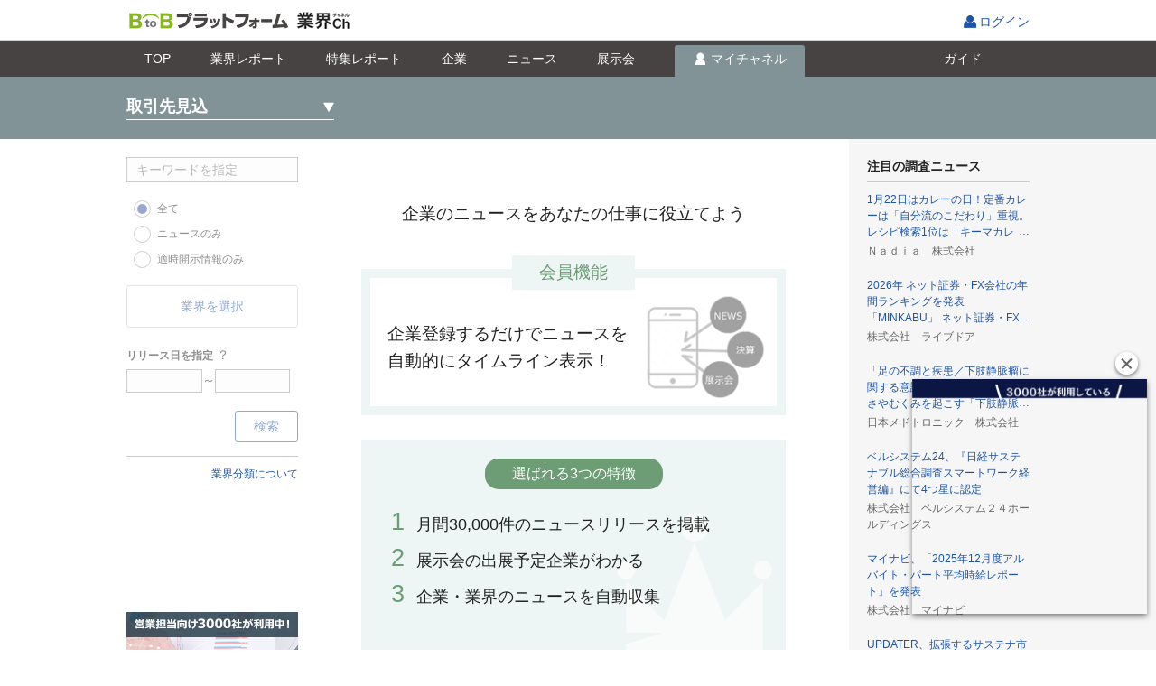

--- FILE ---
content_type: text/html;charset=UTF-8
request_url: https://b2b-ch.infomart.co.jp/news/prospect/list.page;JSESSIONID_B2BCH=9e2edbf52f9a301101646ab8f213?0
body_size: 11805
content:
<!DOCTYPE HTML PUBLIC "-//W3C//DTD HTML 4.01 Transitional//EN" "http://www.w3.org/TR/html4/loose.dtd">
<html lang="ja">
<head>
<meta http-equiv="Content-Type" content="text/html; charset=UTF-8">
<meta http-equiv="Content-Style-Type" content="text/css" >
<meta http-equiv="Content-Script-Type" content="text/javascript">
<meta http-equiv="X-UA-Compatible" content="IE=edge,chrome=1">
<title id="headerTitle">取引先見込ニュース｜BtoBプラットフォーム 業界チャネル</title>

<meta name="SKYPE_TOOLBAR" content="SKYPE_TOOLBAR_PARSER_COMPATIBLE" />
<link rel="shortcut icon" href="/web/jp/images/favicon_b2b-ch.ico">
<link rel="apple-touch-icon" href="/web/jp/emp/images/apple-touch-icon.png">
 <meta property="og:description" content="無料会員登録をすると、取引先見込リストに企業を登録することができます。企業登録をすると、取引先見込が配信しているニュースを一括で取得することができます。"> <meta name="keywords" content="ニュース,業界,企業,検索,プレスリリース,ニュースリリース" >  <link rel="canonical" href="https://es.infomart.co.jp/news/prospect/list.page"> <script type="text/javascript" src="../../wicket/resource/org.apache.wicket.markup.html.WicketEventReference/wicket-event-ver-B0439F858745C84EA46792F9AC42B6CF.js"></script>
<script type="text/javascript" src="../../wicket/resource/org.apache.wicket.ajax.WicketAjaxReference/wicket-ajax-ver-6D72511079A68CC58F36C477F945DB85.js"></script>
<script type="text/javascript" id="wicket-ajax-base-url">
/*<![CDATA[*/
Wicket.Ajax.baseUrl="news/prospect/list.page";
/*]]>*/
</script>
<script type="text/javascript" >
/*<![CDATA[*/
window.userInfo = { usageType : '99'};
/*]]>*/
</script>
<link rel="stylesheet" type="text/css" href="/web/jp/css/normalize.css?615" />
<link rel="stylesheet" type="text/css" href="/web/jp/emp/css/font.css?615" />
<link rel="stylesheet" type="text/css" href="/web/jp/emp/css/common.css?615" />
<link rel="stylesheet" type="text/css" href="/web/jp/emp/css/parts.css?615" />
<link rel="stylesheet" type="text/css" href="/web/jp/emp/css/promotion/parts-pr.css?615" />
<link rel="stylesheet" type="text/css" href="/web/jp/js/jquery-ui-1.8.18/jquery-ui.css?615" />
<script type="text/javascript" src="/web/jp/js/jquery-1.7.1.min.js?615"></script>
<script type="text/javascript" src="/web/jp/js/jquery-ui-1.8.18/jquery-ui.min.js?615"></script>
<script type="text/javascript" src="/web/jp/emp/js/functions_common.js?615"></script>
<script type="text/javascript" src="/web/jp/emp/js/responsive.js?615"></script>
<script type="text/javascript" src="/web/jp/emp/js/b2b-ch-commons.js?615"></script>
<script type="text/javascript" src="/web/jp/emp/js/b2b-ch-part-functions.js?615"></script>
<script type="text/javascript" src="/web/jp/js/base/picker.js?615"></script>
<script type="text/javascript" src="/web/jp/js/base/modal.js?615"></script>
<script type="text/javascript" src="/web/jp/js/base/modal_m.js?615"></script>
<script type="text/javascript" >
/*<![CDATA[*/
var device = getDevice(); changeDeviceRef(device); $(document).ready(function() {  changeDeviceClass(device); }); if(device === 'smartphone' ){  $('head').append('<' + 'link rel="stylesheet" href="/web/jp/emp/css/headerFixed.css">');  $('head').append('<' + 'script type="text/javascript" src="/web/jp/emp/js/headerFixed.js" defer><' + '/script>');  }  
(function(w,d,s,l,i){w[l]=w[l]||[];w[l].push({'gtm.start':  new Date().getTime(),event:'gtm.js'});var f=d.getElementsByTagName(s)[0],  j=d.createElement(s),dl=l!='dataLayer'?'&l='+l:'';j.async=true;j.src=  '//www.googletagmanager.com/gtm.js?id='+i+dl;f.parentNode.insertBefore(j,f);  })(window,document,'script','dataLayer','GTM-TN6MKKL');
function __controlOnFormSubmit() {return false;};
/*]]>*/
</script>

                              <script>!function(e){var n="https://s.go-mpulse.net/boomerang/";if("False"=="True")e.BOOMR_config=e.BOOMR_config||{},e.BOOMR_config.PageParams=e.BOOMR_config.PageParams||{},e.BOOMR_config.PageParams.pci=!0,n="https://s2.go-mpulse.net/boomerang/";if(window.BOOMR_API_key="S794Q-KKK5W-YEMRU-9692F-X9AMR",function(){function e(){if(!o){var e=document.createElement("script");e.id="boomr-scr-as",e.src=window.BOOMR.url,e.async=!0,i.parentNode.appendChild(e),o=!0}}function t(e){o=!0;var n,t,a,r,d=document,O=window;if(window.BOOMR.snippetMethod=e?"if":"i",t=function(e,n){var t=d.createElement("script");t.id=n||"boomr-if-as",t.src=window.BOOMR.url,BOOMR_lstart=(new Date).getTime(),e=e||d.body,e.appendChild(t)},!window.addEventListener&&window.attachEvent&&navigator.userAgent.match(/MSIE [67]\./))return window.BOOMR.snippetMethod="s",void t(i.parentNode,"boomr-async");a=document.createElement("IFRAME"),a.src="about:blank",a.title="",a.role="presentation",a.loading="eager",r=(a.frameElement||a).style,r.width=0,r.height=0,r.border=0,r.display="none",i.parentNode.appendChild(a);try{O=a.contentWindow,d=O.document.open()}catch(_){n=document.domain,a.src="javascript:var d=document.open();d.domain='"+n+"';void(0);",O=a.contentWindow,d=O.document.open()}if(n)d._boomrl=function(){this.domain=n,t()},d.write("<bo"+"dy onload='document._boomrl();'>");else if(O._boomrl=function(){t()},O.addEventListener)O.addEventListener("load",O._boomrl,!1);else if(O.attachEvent)O.attachEvent("onload",O._boomrl);d.close()}function a(e){window.BOOMR_onload=e&&e.timeStamp||(new Date).getTime()}if(!window.BOOMR||!window.BOOMR.version&&!window.BOOMR.snippetExecuted){window.BOOMR=window.BOOMR||{},window.BOOMR.snippetStart=(new Date).getTime(),window.BOOMR.snippetExecuted=!0,window.BOOMR.snippetVersion=12,window.BOOMR.url=n+"S794Q-KKK5W-YEMRU-9692F-X9AMR";var i=document.currentScript||document.getElementsByTagName("script")[0],o=!1,r=document.createElement("link");if(r.relList&&"function"==typeof r.relList.supports&&r.relList.supports("preload")&&"as"in r)window.BOOMR.snippetMethod="p",r.href=window.BOOMR.url,r.rel="preload",r.as="script",r.addEventListener("load",e),r.addEventListener("error",function(){t(!0)}),setTimeout(function(){if(!o)t(!0)},3e3),BOOMR_lstart=(new Date).getTime(),i.parentNode.appendChild(r);else t(!1);if(window.addEventListener)window.addEventListener("load",a,!1);else if(window.attachEvent)window.attachEvent("onload",a)}}(),"".length>0)if(e&&"performance"in e&&e.performance&&"function"==typeof e.performance.setResourceTimingBufferSize)e.performance.setResourceTimingBufferSize();!function(){if(BOOMR=e.BOOMR||{},BOOMR.plugins=BOOMR.plugins||{},!BOOMR.plugins.AK){var n=""=="true"?1:0,t="",a="gqhuolyxzcoa42ll4voq-f-2525967db-clientnsv4-s.akamaihd.net",i="false"=="true"?2:1,o={"ak.v":"39","ak.cp":"1168321","ak.ai":parseInt("698544",10),"ak.ol":"0","ak.cr":9,"ak.ipv":4,"ak.proto":"http/1.1","ak.rid":"352c3b93","ak.r":44387,"ak.a2":n,"ak.m":"a","ak.n":"essl","ak.bpcip":"52.15.71.0","ak.cport":43262,"ak.gh":"23.192.164.12","ak.quicv":"","ak.tlsv":"tls1.3","ak.0rtt":"","ak.0rtt.ed":"","ak.csrc":"-","ak.acc":"bbr","ak.t":"1768678749","ak.ak":"hOBiQwZUYzCg5VSAfCLimQ==6bjitcIPplFQWxQTW6dx7DKcdJmU+6RQW5FCBmbq4xZ0CgBHWWALYcPMLRCKeEm9m7AoucTvWnMnEeQmehv1iWugwqUdqbX3A45SEQ/xNwewnRqiwYGbYjr3+vcAOma8hcMcn+isbyeH1H0cksGRIIonfDn9KsNPr43CANqXKupWu92YKo3G9G2deDKdOgvsrzR1FX9WbKg5lTictD0zrpo8rAOOL+Ydfzbqkql6cRBjNLraMxK8XwTaFY5Ib85Ieq6OSk1h8CbUfQvyYtXaGBkLSq9AUD5lXAm5o0+d/OgE/IFBffPdbH4auNWteeXFhImxsJnES09SXwCBRUjZe4jyHSy4POtRrYSbKICUXlyaOdTm4Xh7lgMOlhdcKtk794CofaZCjxOLNAdqLuk9f4fr1TGd1Ju58GGADUX3gSs=","ak.pv":"9","ak.dpoabenc":"","ak.tf":i};if(""!==t)o["ak.ruds"]=t;var r={i:!1,av:function(n){var t="http.initiator";if(n&&(!n[t]||"spa_hard"===n[t]))o["ak.feo"]=void 0!==e.aFeoApplied?1:0,BOOMR.addVar(o)},rv:function(){var e=["ak.bpcip","ak.cport","ak.cr","ak.csrc","ak.gh","ak.ipv","ak.m","ak.n","ak.ol","ak.proto","ak.quicv","ak.tlsv","ak.0rtt","ak.0rtt.ed","ak.r","ak.acc","ak.t","ak.tf"];BOOMR.removeVar(e)}};BOOMR.plugins.AK={akVars:o,akDNSPreFetchDomain:a,init:function(){if(!r.i){var e=BOOMR.subscribe;e("before_beacon",r.av,null,null),e("onbeacon",r.rv,null,null),r.i=!0}return this},is_complete:function(){return!0}}}}()}(window);</script></head>

<body  onLoad="" onunload="" class="page">
<div  class="srch-result wi-colum">

	
  
<script type="text/javascript" src="/web/jp/js/headernav.js"></script>
<header class="ESP605">
    <div class="header-wrap clr">
      <div id="pagetop" class="hdr">
        <p class="h1"><a id="logoUrl" href="/"><img alt="BtoBプラットフォーム" src="/web/jp/emp/images/logo-b2bch201806.png"></a><img class="_logo __fromMatching" src=""></p>
        <ul class="hdr_nav_r">
          
          
          
            <li class="login">
              <span class="tooltip-wrap">
                <a href="https://www.infomart.co.jp/scripts/logon.asp?url=https%3A%2F%2Fb2b-ch.infomart.co.jp%2Fnews%2Fprospect%2Flist.page" id="lnkLoginIc" onclick="if(base.control.onFormSubmit(__controlOnFormSubmit))return false;ShowNowLoading();">ログイン
                </a>
              </span>
            </li>
          
        </ul>
      </div>
    </div>
  
</header>


  
<!--[if IE 8 ]><link rel="stylesheet" href="/web/jp/emp/css/partsie8.css"><![endif]-->


 <div class="headerFixed">
  <div class="news-srch-hdr gnav1702">
  <div class="inner">
  <ul>
  <li class="lnktop"><a href="../../top.page;JSESSIONID_B2BCH=d77f678f7737782317c3d31a2ebe" id="lnkIndustryChannel" onclick="if($(this).hasClass(&#039;doubleClick&#039;)){return false;}$(this).addClass(&#039;doubleClick&#039;);"><i>TOP</i></a></li>
 <li class="lnkreport"><a href="../../report/top.page;JSESSIONID_B2BCH=d77f678f7737782317c3d31a2ebe" id="lnkReportSearch" onclick="if($(this).hasClass(&#039;doubleClick&#039;)){return false;}$(this).addClass(&#039;doubleClick&#039;);"><i>業界<span class="only_pc">レポート</span></i></a></li>
 <li class="lnkreportfeature"><a href="../../report/feature/list.page;JSESSIONID_B2BCH=d77f678f7737782317c3d31a2ebe" id="lnkReportFeature" onclick="if($(this).hasClass(&#039;doubleClick&#039;)){return false;}$(this).addClass(&#039;doubleClick&#039;);"><i>特集<span class="only_pc">レポート</span></i></a></li>
 <li class="lnkcompany"><a href="../../company/search/top.page;JSESSIONID_B2BCH=d77f678f7737782317c3d31a2ebe" id="lnkCompanySearch" onclick="if($(this).hasClass(&#039;doubleClick&#039;)){return false;}$(this).addClass(&#039;doubleClick&#039;);"><i>企業</i></a></li>
 <li class="lnknews"><a href="../search/top.page;JSESSIONID_B2BCH=d77f678f7737782317c3d31a2ebe" id="lnkNewsSearch" onclick="if($(this).hasClass(&#039;doubleClick&#039;)){return false;}$(this).addClass(&#039;doubleClick&#039;);"><i>ニュース</i></a></li>
 <li class="lnkexpo"><a href="../../expo/search/top.page;JSESSIONID_B2BCH=d77f678f7737782317c3d31a2ebe" id="lnkExhibitionSearch" onclick="if($(this).hasClass(&#039;doubleClick&#039;)){return false;}$(this).addClass(&#039;doubleClick&#039;);"><i>展示会</i></a></li>
 <li id="liMychannel" class="lnkmych mc">
 
 
  <a href="javascript:void(0);" onclick="base.modal.openModal(base.modal.openCheck,&#039;/channel/idmanage/companyUserInfo/mdl.page&#039;,base.modal.param,base.modal.callBack,&#039;&#039;); return false;" style="pointer-events: auto; cursor: pointer;" id="show_lnkMyChannel">
  <i>マイチャネル</i>
  </a>
 
 
 </li>
 <li class="lnkguide"><a href="https://b2b-ch.infomart.co.jp/guide/top.page" id="lnkGuide" onclick="ShowNowLoading();"><i>ガイド</i></a></li>
  </ul>
  <div class="news-srch-hdr-r">
  
  </div>
  </div>
  </div>
 <div class="estimate-popup clickOutsideHide" id="lnkMyChannel" style="display: none; z-index: 100;">
  

 <ul>
  <li><a href="../trade/list.page;JSESSIONID_B2BCH=d77f678f7737782317c3d31a2ebe?sellerBuyerKbn=buyer" id="lnkSeller" onclick="if($(this).hasClass(&#039;doubleClick&#039;)){return false;}$(this).addClass(&#039;doubleClick&#039;);">仕入先</a></li> 
  <li><a href="../trade/list.page;JSESSIONID_B2BCH=d77f678f7737782317c3d31a2ebe?sellerBuyerKbn=seller" id="lnkBuyer" onclick="if($(this).hasClass(&#039;doubleClick&#039;)){return false;}$(this).addClass(&#039;doubleClick&#039;);">販売先</a></li> 
  <li><a href="list.page;JSESSIONID_B2BCH=d77f678f7737782317c3d31a2ebe" id="lnkProspect" onclick="if($(this).hasClass(&#039;doubleClick&#039;)){return false;}$(this).addClass(&#039;doubleClick&#039;);">取引先見込</a></li> 
  <li><a href="../competition/list.page;JSESSIONID_B2BCH=d77f678f7737782317c3d31a2ebe" id="lnkCompetitor" onclick="if($(this).hasClass(&#039;doubleClick&#039;)){return false;}$(this).addClass(&#039;doubleClick&#039;);">競合・ウォッチ</a></li> 
  <li><a href="../clip/list.page;JSESSIONID_B2BCH=d77f678f7737782317c3d31a2ebe?clipIndustryKbn=clip" id="lnkMyClip" onclick="if($(this).hasClass(&#039;doubleClick&#039;)){return false;}$(this).addClass(&#039;doubleClick&#039;);">クリップ</a></li>
  <li><a href="../industry/list.page;JSESSIONID_B2BCH=d77f678f7737782317c3d31a2ebe" id="lnkMyIndustry" onclick="if($(this).hasClass(&#039;doubleClick&#039;)){return false;}$(this).addClass(&#039;doubleClick&#039;);">興味のある業界</a></li>
 </ul>


 </div>
 </div>
 <div id="id1">
 <script type="text/javascript" src="/web/jp/emp/js/b2b-ch-part-functions.js"></script>
 <script type="text/javascript">
/*<![CDATA[*/

 var blackBeltHeaderSub = new B2BCHProspectBlackBeltHeaderSub();
 blackBeltHeaderSub.bindReadyFunction();
 blackBeltHeaderSub.callWicketGlobalPreCallHandler();
 blackBeltHeaderSub.callWicketGlobalPostCallHandler();
 
/*]]>*/
</script>
 <div class="main-tit-wrap mych">
 <div class="inner">
 <div class="main-tit">
 <h1 class="click_show_popup" id="show_MyChannelcontents">取引先見込</h1>
 <div class="estimate-popup" id="MyChannelcontents" >
  	 

 <ul>
  <li><a href="../trade/list.page;JSESSIONID_B2BCH=d77f678f7737782317c3d31a2ebe?sellerBuyerKbn=buyer" id="lnkSeller" onclick="if($(this).hasClass(&#039;doubleClick&#039;)){return false;}$(this).addClass(&#039;doubleClick&#039;);">仕入先</a></li> 
  <li><a href="../trade/list.page;JSESSIONID_B2BCH=d77f678f7737782317c3d31a2ebe?sellerBuyerKbn=seller" id="lnkBuyer" onclick="if($(this).hasClass(&#039;doubleClick&#039;)){return false;}$(this).addClass(&#039;doubleClick&#039;);">販売先</a></li> 
  <li><a href="list.page;JSESSIONID_B2BCH=d77f678f7737782317c3d31a2ebe" id="lnkProspect" onclick="if($(this).hasClass(&#039;doubleClick&#039;)){return false;}$(this).addClass(&#039;doubleClick&#039;);">取引先見込</a></li> 
  <li><a href="../competition/list.page;JSESSIONID_B2BCH=d77f678f7737782317c3d31a2ebe" id="lnkCompetitor" onclick="if($(this).hasClass(&#039;doubleClick&#039;)){return false;}$(this).addClass(&#039;doubleClick&#039;);">競合・ウォッチ</a></li> 
  <li><a href="../clip/list.page;JSESSIONID_B2BCH=d77f678f7737782317c3d31a2ebe?clipIndustryKbn=clip" id="lnkMyClip" onclick="if($(this).hasClass(&#039;doubleClick&#039;)){return false;}$(this).addClass(&#039;doubleClick&#039;);">クリップ</a></li>
  <li><a href="../industry/list.page;JSESSIONID_B2BCH=d77f678f7737782317c3d31a2ebe" id="lnkMyIndustry" onclick="if($(this).hasClass(&#039;doubleClick&#039;)){return false;}$(this).addClass(&#039;doubleClick&#039;);">興味のある業界</a></li>
 </ul>


 </div>
 </div>
  <div class="main-tit-r">
  
  
  
  
</div>
 </div>
 </div>
 <form id="blackBeltHeaderSubForm" method="post" action="list.page;JSESSIONID_B2BCH=d77f678f7737782317c3d31a2ebe?0-1.IFormSubmitListener-navigationHeaderPanelContainer-navigationHeaderPanel-blackBeltHeaderSubPanel-blackBeltHeaderSubForm"><div style="display:none"><input type="hidden" name="SECURE_FORM_TOKEN" id="SECURE_FORM_TOKEN" value="" /></div><div style="width:0px;height:0px;position:absolute;left:-100px;top:-100px;overflow:hidden"><input type="hidden" name="blackBeltHeaderSubForm_hf_0" id="blackBeltHeaderSubForm_hf_0" /></div>
 <input type="hidden" value="0" name="hdnIsCurrentProspectExpo" id="hdnIsCurrentProspectExpo"/>
 
  
 <div class="add-company">
 <div class="news-srch-quick-regist-input clickOutsideHide" id="add-sm-input">
 <input class="nav-keyword-input" type="text" placeholder="企業名を入力して下さい" value="" name="txtProspectSellerCompanyName" id="txtProspectSellerCompanyName" onkeydown="if (event.keyCode == 13) { $(&#039;#lnkProspectSellerCompanyNameSearch&#039;).click(); return false;}">
 <a title="検索" class="nav-keyword-input-bt submit" href="#" id="lnkProspectSellerCompanyNameSearch" onclick="if(base.control.onFormSubmit(__controlOnFormSubmit))return false;ShowNowLoading();var e=document.getElementById(&#039;blackBeltHeaderSubForm_hf_0&#039;); e.name=&#039;lnkProspectSellerCompanyNameSearch&#039;; e.value=&#039;x&#039;;var f=document.getElementById(&#039;blackBeltHeaderSubForm&#039;);var ff=f;if (ff.onsubmit != undefined) { if (ff.onsubmit()==false) return false; }f.submit();e.value=&#039;&#039;;e.name=&#039;&#039;;return false;">
 <i class="ic-loupe"></i>
 </a>
 </div>
 <div class="news-srch-quick-regist-input clickOutsideHide" id="add-hm-input">
 <input class="nav-keyword-input" type="text" placeholder="企業名を入力して下さい" value="" name="txtProspectBuyerCompanyName" id="txtProspectBuyerCompanyName" onkeydown="if (event.keyCode == 13) { $(&#039;#lnkProspectBuyerCompanyNameSearch&#039;).click(); return false;}">
 <a title="検索" class="nav-keyword-input-bt submit" href="#" id="lnkProspectBuyerCompanyNameSearch" onclick="if(base.control.onFormSubmit(__controlOnFormSubmit))return false;ShowNowLoading();var e=document.getElementById(&#039;blackBeltHeaderSubForm_hf_0&#039;); e.name=&#039;lnkProspectBuyerCompanyNameSearch&#039;; e.value=&#039;x&#039;;var f=document.getElementById(&#039;blackBeltHeaderSubForm&#039;);var ff=f;if (ff.onsubmit != undefined) { if (ff.onsubmit()==false) return false; }f.submit();e.value=&#039;&#039;;e.name=&#039;&#039;;return false;">
 <i class="ic-loupe"></i>
 </a>
 </div>
 </div>
 </form>

</div>
 





<form id="form" method="post" action="list.page;JSESSIONID_B2BCH=d77f678f7737782317c3d31a2ebe?0-1.IFormSubmitListener-form"><div style="display:none"><input type="hidden" name="SECURE_FORM_TOKEN" id="SECURE_FORM_TOKEN" value="" /></div><div style="width:0px;height:0px;position:absolute;left:-100px;top:-100px;overflow:hidden"><input type="hidden" name="form_hf_0" id="form_hf_0" /></div>
<div class="contents-wrapper">

<div class="contents">
<div class="main-area">
<h2 class="h2-bb-2px only_sp">取引先見込ニュース</h2>
<div id="wmcNoCompanylblId" style="display:none"></div>
<div id="wmcNoLogin">

﻿<link rel="stylesheet" href="/web/jp/emp/css/promotion/parts-pr.css?20240724">
<link rel="stylesheet" href="/web/jp/emp/css/promotion/newslist.css">
<link rel="stylesheet" href="/web/jp/emp/css/promotion/slider-pro.min.css">
<div class="parts-pr">
    <div class="parts-pr-seller_newslist">
        <div class="seller_newslist_detail">
            <div id="touroku_mae">
                <div class="main_title">企業のニュースをあなたの仕事に役立てよう</div>
                <div class="zero">
                    <div class="title">会員機能</div>
                    <div class="text">企業登録するだけでニュースを
                        <br class="pc_only">自動的にタイムライン表示！</div>
                </div>
                <div class="first clr">
                    <div class="title">選ばれる3つの特徴</div>
                    <ul class="clr">
                        <li><span>1</span>月間30,000件のニュースリリースを掲載</li>
                        <li><span>2</span>展示会の出展予定企業がわかる</li>
                        <li><span>3</span>企業・業界のニュースを自動収集</li>
                    </ul>
                </div>
                <div class="second">
                    <div class="title">ビジネス活用例</div>
                    <div class="ex_area one">
                        <dl class="ex">
                            <dt>例1.営業中の企業をウォッチ</dt>
                            <dd>食品メーカーの営業部 Aさん</dd>
                        </dl>
                        <div class="text">
                            <p>営業案件30社の動向を毎朝5分でまとめて把握できるようになり、
                                <br class="pc_only">訪問前は欠かさずニュースリリースをチェックするようになった。</p>
                            <p>その結果、「よく弊社のことをご存知ですね！」と褒められ、<b><br class="pc_only">顧客との強い信頼関係を築くことができた。</b></p>
                        </div>
                        <ul class="point">
                            <li>顧客から信頼される営業マンに！</li>
                            <li>情報収集から営業チャンスがわかる！</li>
                        </ul>
                    </div>
                    <div class="ex_area two">
                        <dl class="ex">
                            <dt>例2.競合企業の動きを日々チェック</dt>
                            <dd>マーケティングツール提供会社 Bさん</dd>
                        </dl>
                        <div class="text">
                            <p>営業部門では、競合他社のリサーチに加え、新しく参入するベンチャー企業にも注目していたが、情報収集に時間がかかっていた。</p>
                            <p>ニュースリリースの検索・競合ニュースの自動収集によって、<b><br class="pc_only">日次把握が可能になった。</b></p>
                        </div>
                        <ul class="point">
                            <li>新規参入する企業の情報も逃さず把握！</li>
                            <li>他社の活用事例をいち早くキャッチ！</li>
                        </ul>
                    </div>
                </div>
                <div class="third">
                    <div class="title">操作はカンタン</div>
                    <div class="slider-pro" id="slider1">
                        <div class="sp-thumbnails">
                            <div class="sp-thumbnail">
                                <div class="sp-thumbnail-title">1
                                    <br>企業を<br class="sp_only">さがす</div>
                            </div>
                            <div class="sp-thumbnail">
                                <div class="sp-thumbnail-title">2
                                    <br>企業を<br class="sp_only">登録する</div>
                            </div>
                            <div class="sp-thumbnail">
                                <div class="sp-thumbnail-title">3
                                    <br>カテゴリを<br class="sp_only">選ぶ</div>
                            </div>
                        </div>
                        <div class="sp-slides">
                            <!-- Slide 1 -->
                            <div class="sp-slide">
                                <img class="sp-image" src="/web/jp/emp/images/promotion/b2b-ch_newslist_slide1.png" />
                            </div>
                            <!-- Slide 2 -->
                            <div class="sp-slide">
                                <img class="sp-image" src="/web/jp/emp/images/promotion/b2b-ch_newslist_slide2.png" />
                            </div>
                            <!-- Slide 3 -->
                            <div class="sp-slide">
                                <img class="sp-image" src="/web/jp/emp/images/promotion/b2b-ch_newslist_slide3.png" />
                            </div>
                        </div>
                    </div>
                </div>
                <div class="btn_area"><a href="/company/search/top.page">企業検索画面へ</a></div>
            </div>
            <!--/ #touroku_mae-->
        </div>
    </div>
</div>
<script>
$(document).ready(function() {

    $('#slider1').sliderPro({
        width: 470,
        height: 355,
        arrows: false,
        buttons: true,
        waitForLayers: true,
        thumbnailWidth: 157,
        thumbnailHeight: 70,
        thumbnailPointer: true,
        thumbnailsPosition: 'top',
        autoplay: true,
        autoScaleLayers: false,
        breakpoints: {
            812: {
                thumbnailWidth: 119,
				thumbnailHeight: 100
            },
            375: {
                thumbnailWidth: 112,
				thumbnailHeight: 100
            },
            360: {
                thumbnailWidth: 107,
				thumbnailHeight: 100
            },
            320: {
                thumbnailWidth: 95,
				thumbnailHeight: 100
            }
        }
    });
});
</script>

</div>
<div id="wmcNoTradeCompany" style="display:none"></div>
<div id="wmcNotExistsData" style="display:none"></div>
<div id="wmcExistsData" style="display:none"></div>
</div>
<nav>
<script type="text/javascript">
/*<![CDATA[*/

var leftColumn = new B2BCHNewsLeftColumn();
leftColumn.bindLoadFunction();

/*]]>*/
</script>
<div class="l-nav">
<div class="srch-tit only_sp clr">
<h2>検索</h2>
<a href="javascript:void(0);" class="close-srch">
<i class="ic-batsu">閉じる</i>
</a>
</div>
<div class="srch-contents elem-disable">
<div class="srch-contents-inner">
<div class="srch-keyword">
<input type="text" value="" class="l-nav-keyword-input w190" placeholder="キーワードを指定" maxlength="40" name="leftColumnPanel:wmcSrch:tfKeyWord" disabled="disabled" id="tfKeyWord" onkeydown="if (event.keyCode == 13) { $(&#039;#lnkSearch&#039;).click(); return false;}">
</div>
<div class="srch">

 <div class="srch-relation">
 <ul class="cstm-radio">
  <li><span>
 <input name="leftColumnPanel:wmcSrch:rdoc" type="radio" id="rdoc0" value="0" checked="checked" disabled="disabled" class="wicket-rdoc">
 <label for="rdoc0">全て</label>
  </span></li>
  <li><span>
 <input name="leftColumnPanel:wmcSrch:rdoc" type="radio" id="rdoc1" value="1" disabled="disabled" class="wicket-rdoc">
 <label for="rdoc1">ニュースのみ</label>
  </span></li>
  <li><span>
 <input name="leftColumnPanel:wmcSrch:rdoc" type="radio" id="rdoc2" value="2" disabled="disabled" class="wicket-rdoc">
 <label for="rdoc2">適時開示情報のみ</label>
  </span></li>
 </ul>
 </div>


<div class="tooltip-wrap srch-genre" id="wmcIndustryDisable">
<dl class="open-mdl">

<style type="text/css">
/*<![CDATA[*/

.l-nav .srch dl.open-mdl dd .ic-batsu.lnkDisable *{cursor:default;}
.l-nav .srch dl.open-mdl dd .ic-batsu.lnkDisable {cursor:default;}

/*]]>*/
</style>

<script type="text/javascript">
/*<![CDATA[*/

function openMdlIndustryParam() {
var param = new Object();
param['industryCdInfo'] = $("#hdnIndustryCdInfo").val();
return param;
}

function openMdlIndustryCallBack(retValue) {
var retData = retValue['industryCdInfo'];
$("#hdnIndustryCdInfo").val(retData);
$("#lnkIndustryUpdate").click();
}

/*]]>*/
</script>
<dt>
<span class="open-detail" id="lnkMdlIndustry" href="javascript:void(0);" onclick=""><em>
<i class="ic-plus">
<span id="lblIndustry">業界を選択</span>
</i>
</em></span>
</dt>

<dd class="l-navi-srch-category" id="wmcIndustry">
<input type="hidden" value="" name="leftColumnPanel:wmcSrch:wmcIndustry:wmcIndustryDisable:industryPanel:wmcIndustry:hdnIndustryCdInfo" id="hdnIndustryCdInfo"/>
<ul>

</ul>
</dd>
<a style="display:none" id="lnkIndustryUpdate" href="#" onclick="var wcall=wicketSubmitFormById(&#039;form&#039;, &#039;list.page;JSESSIONID_B2BCH=d77f678f7737782317c3d31a2ebe?0-1.IBehaviorListener.0-form-leftColumnPanel-wmcSrch-wmcIndustry-wmcIndustryDisable-industryPanel-lnkIndustryUpdate&#039;, &#039;leftColumnPanel:wmcSrch:wmcIndustry:wmcIndustryDisable:industryPanel:lnkIndustryUpdate&#039; ,function() { }.bind(this),function() { }.bind(this), function() {return Wicket.$$(this)&amp;&amp;Wicket.$$(&#039;form&#039;)}.bind(this));;; return false;"></a>

</dl>
</div>

<dl class="release-select">
<dt>
<span class="tx-b">リリース日を指定</span>
<span data-tooltip="検索可能期間は1年間です。" class="" id="lnkToolTip" href="javascript:void(0);" onclick=""><em>？</em></span>
</dt>
<dd class="status">
<span>
<span><input type="text" name="leftColumnPanel:wmcSrch:dpReleaseDateFrom" value="" class="date-unit __picker_class" disabled="disabled" id="dpReleaseDateFrom" onkeydown="if (event.keyCode == 13) return false;" _picker_url="/common/DatePicker.page?bindId=dpReleaseDateFrom" _picker_openCheck="base.picker.openCheck" _picker_param="base.picker.param" _picker_callBack="base.picker.callback" _picker_autoset="true" _picker_top="12" _picker_left="0" _picker_height="205" _picker_width="230" onmouseup="base.picker.ctrl($(this));" onfocus="base.control.datePicker.onfocus($(this));leftColumn.setCurrentDate();" onblur="base.control.datePicker.onblur($(this));leftColumn.releaseDateFromOnblur($(this));"></span>～<span><input type="text" name="leftColumnPanel:wmcSrch:dpReleaseDateTo" value="" class="date-unit __picker_class" disabled="disabled" id="dpReleaseDateTo" onkeydown="if (event.keyCode == 13) return false;" _picker_url="/common/DatePicker.page?bindId=dpReleaseDateTo" _picker_openCheck="base.picker.openCheck" _picker_param="base.picker.param" _picker_callBack="base.picker.callback" _picker_autoset="true" _picker_top="12" _picker_left="0" _picker_height="205" _picker_width="230" onmouseup="base.picker.ctrl($(this));" onfocus="base.control.datePicker.onfocus($(this));leftColumn.setCurrentDate();" onblur="base.control.datePicker.onblur($(this));leftColumn.releaseDateToOnblur($(this));"></span>
</span>
</dd>
</dl>

</div>
</div>
</div>
<span class="l-nav-srch-submit elem-disable" id="lnkSearch" onclick="B2BCHCommons.keywordLengthCheck($(&#039;#tfKeyWord&#039;), 40);null"><em>
<i>
<span id="lblSearch">検索</span>
</i>
</em></span>

<p class="belowsearch01"><a href="/info/001.page">業界分類について</a></p>


<div class="banner_mov">
<iframe width="190" height="104" src="https://www.youtube.com/embed/81b2PvJqyzk?si=kbUH0M7zmgqDW1LY" title="YouTube video player" frameborder="0" allow="accelerometer; autoplay; clipboard-write; encrypted-media; gyroscope; picture-in-picture; web-share" referrerpolicy="strict-origin-when-cross-origin" allowfullscreen></iframe>
</div>

<div class="banner_img">
	<a href="https://lp.infomart.co.jp/LP_DLdoc_report.html" target="_blank">
	<img src="/web/jp/emp/images/promotion/banners/bnr2024_form190.png" width="190" alt="営業担当向け3000社が利用中！たった５分で商談相手の業界の最新情報をキャッチ">
	</a>
</div>




</div>
</nav>
<aside id="rightColumnPanel">
<div class="r-nav" id="rightCulmnRnav">
<div class="mydata">



<dl class="recommend" id="pickupnews">
<dt>注目の調査ニュース</dt>

<dd class="headline">
<p>
<a href="../detail.page;JSESSIONID_B2BCH=d77f678f7737782317c3d31a2ebe?IMNEWS4=6282003&amp;_sr=c17" id="lnkNewsTitle" onclick="if($(this).hasClass(&#039;doubleClick&#039;)){return false;}$(this).addClass(&#039;doubleClick&#039;);">
<span id="lblNewsTitle">1月22日はカレーの日！定番カレーは「自分流のこだわり」重視。レシピ検索1位は「キーマカレー」、注目は2年で約1.9倍に伸長した「無水カレー」</span>
<span id="lblNewsCompanyName">Ｎａｄｉａ　株式会社</span>
</a>
</p>
</dd>

<dd class="headline">
<p>
<a href="../detail.page;JSESSIONID_B2BCH=d77f678f7737782317c3d31a2ebe?IMNEWS4=6281883&amp;_sr=c17" id="lnkNewsTitle" onclick="if($(this).hasClass(&#039;doubleClick&#039;)){return false;}$(this).addClass(&#039;doubleClick&#039;);">
<span id="lblNewsTitle">2026年 ネット証券・FX会社の年間ランキングを発表「MINKABU」 ネット証券・FX会社比較より一挙公開</span>
<span id="lblNewsCompanyName">株式会社　ライブドア</span>
</a>
</p>
</dd>

<dd class="headline">
<p>
<a href="../detail.page;JSESSIONID_B2BCH=d77f678f7737782317c3d31a2ebe?IMNEWS4=6281930&amp;_sr=c17" id="lnkNewsTitle" onclick="if($(this).hasClass(&#039;doubleClick&#039;)){return false;}$(this).addClass(&#039;doubleClick&#039;);">
<span id="lblNewsTitle">「足の不調と疾患／下肢静脈瘤に関する意識調査2025」 足のだるさやむくみを起こす「下肢静脈瘤」60,000人の調査を実施 治療できることを知らずにQOL低下に悩む人が多数</span>
<span id="lblNewsCompanyName">日本メドトロニック　株式会社</span>
</a>
</p>
</dd>

<dd class="headline">
<p>
<a href="../detail.page;JSESSIONID_B2BCH=d77f678f7737782317c3d31a2ebe?IMNEWS4=6281858&amp;_sr=c17" id="lnkNewsTitle" onclick="if($(this).hasClass(&#039;doubleClick&#039;)){return false;}$(this).addClass(&#039;doubleClick&#039;);">
<span id="lblNewsTitle">ベルシステム24、『日経サステナブル総合調査スマートワーク経営編』にて4つ星に認定</span>
<span id="lblNewsCompanyName">株式会社　ベルシステム２４ホールディングス</span>
</a>
</p>
</dd>

<dd class="headline">
<p>
<a href="../detail.page;JSESSIONID_B2BCH=d77f678f7737782317c3d31a2ebe?IMNEWS4=6281538&amp;_sr=c17" id="lnkNewsTitle" onclick="if($(this).hasClass(&#039;doubleClick&#039;)){return false;}$(this).addClass(&#039;doubleClick&#039;);">
<span id="lblNewsTitle">マイナビ、「2025年12月度アルバイト・パート平均時給レポート」を発表</span>
<span id="lblNewsCompanyName">株式会社　マイナビ</span>
</a>
</p>
</dd>

<dd class="headline">
<p>
<a href="../detail.page;JSESSIONID_B2BCH=d77f678f7737782317c3d31a2ebe?IMNEWS4=6281070&amp;_sr=c17" id="lnkNewsTitle" onclick="if($(this).hasClass(&#039;doubleClick&#039;)){return false;}$(this).addClass(&#039;doubleClick&#039;);">
<span id="lblNewsTitle">UPDATER、拡張するサステナ市場を俯瞰する業界地図2026年版「サステナビリティカオスマップ」を公開</span>
<span id="lblNewsCompanyName">株式会社　ＵＰＤＡＴＥＲ</span>
</a>
</p>
</dd>

</dl>






<style>
	#rightColumnPanel .r-nav .a-bt-request{
		display: none;
	}
	#rightColumnPanel .r-nav .news_registbnr{
		width: 240px;
	}
	#rightColumnPanel .r-nav .news_registbnr dl{
		padding-left: 0;
	}
	#rightColumnPanel .r-nav .news_registbnr dt{
		height: 272px;
		margin-bottom: 0;
		padding: 20px 20px 20px 38px !important;
		text-align: center !important;
		border-bottom: none !important;
		background: url(/web/jp/emp/images/promotion/regist_news_logout_illust.png) no-repeat;
		background-size: contain;
	}
	#rightColumnPanel .r-nav .news_registbnr dd{
		padding: 20px;
		margin-left: 18px;
		margin-top: -4px;
		background: #FBEEEB;
		text-align: center;
	}
	#rightColumnPanel .r-nav .news_registbnr dd .registbtn{
		display: block;;
		width: 100%;
	}
	#rightColumnPanel .r-nav .news_registbnr dd .registbtn a{
		display: inline-block;
		width: 100%;
		padding: 11px 0 10px;
		margin-bottom: 10px;
		background-color: #00bb83;
		border-radius: 17px;
		text-align: center;
		line-height: 1;
		font-size: 16px;
		color: #fff;
	}
	#rightColumnPanel .r-nav .news_registbnr dd .news_lp a:before{
		content: "";
		display: inline-block;
		width: 0;
		height: 0;
		border: 4px solid transparent;
		border-left: 4px solid #1d54a7;
	}
	.sp #rightColumnPanel .r-nav .news_registbnr{
		width: 90%;
		max-width: 380px;
		margin: 0 auto;
	}
	.sp #rightColumnPanel .r-nav .news_registbnr dt{
		padding: 20px !important;
    	background: url(/web/jp/emp/images/promotion/regist_news_sp_illust.png) no-repeat center;
    	background-size: auto;
    	border-bottom: none !important;
	}
	.sp #rightColumnPanel .r-nav .news_registbnr dd{
		padding: 10px 0 0;
		margin-left: 0;
	}
</style>
<div class="news_registbnr">
	<dl>
		<dt>この企業の最新情報を<br>逃さずキャッチ！</dt>
		<dd>
			<span class="registbtn"><a ID="gtm_news_bnr_out" href="https://es.infomart.co.jp/idmanage/companyUserInfo/company_input.page?_gh=newsd-out">無料会員登録</a></span>
			<span class="news_lp"><a href="/promotion/collect_information.page?_gh=newsd-out2">ニュースの集め方を見る</a></span>
		</dd>
	</dl>
</div>

<div class="banner_img">
	<a href="https://www.infomart.co.jp/channel/" target="_blank">
	<img src="/web/jp/emp/images/promotion/banners/bnr2024_channel220.png" width="220" alt="商談前の5分で差がつく営業パーソンのための業界分析ツール">
	</a>
</div>

<div class="banner_mov">
<iframe width="220" height="122" src="https://www.youtube.com/embed/81b2PvJqyzk?si=kbUH0M7zmgqDW1LY" title="YouTube video player" frameborder="0" allow="accelerometer; autoplay; clipboard-write; encrypted-media; gyroscope; picture-in-picture; web-share" referrerpolicy="strict-origin-when-cross-origin" allowfullscreen></iframe>
</div>

<div class="banner_img">
	<a href="https://lp.infomart.co.jp/LP_DLdoc_report.html" target="_blank">
	<img src="/web/jp/emp/images/promotion/banners/bnr2024_form220.png" width="220" alt="営業担当向け3000社が利用中！たった５分で商談相手の業界の最新情報をキャッチ">
	</a>
</div>



</div>
</div>
</aside>
</div>
</div>
</form>


 
<script type="text/javascript" >
/*<![CDATA[*/
base.picker.callback = function(retValue) {__pickerComponent.val(retValue);leftColumn.datePickerCallback(__pickerComponent, retValue);};
/*]]>*/
</script>
<script type="text/javascript" defer="defer" src="/web/jp/emp/js/jquery.sliderPro.min.js?615"></script>
<script type="text/javascript" defer="defer" src="/web/jp/js/base/process_mask.js?615"></script>
<script type="text/javascript" defer="defer" src="/web/jp/js/base/validation.js?615"></script>
<script type="text/javascript" defer="defer" src="/web/jp/js/base/control.js?615"></script>
<script type="text/javascript" defer="defer" src="/web/jp/js/base/business.js?615"></script>
<script type="text/javascript" defer="defer" src="/web/jp/js/base/blockpage.js?615"></script>
<script type="text/javascript" defer="defer" src="/web/jp/js/footerFixed.js?615"></script>
<script type="text/javascript" >
/*<![CDATA[*/
$(document).ready(function() {$('.clip-news-list a').hover(function() {$('.clip-news-list a').css('display', 'block');var tooltipText="";if($(this).hasClass('bt-gre')){tooltipText = 'このニュースをクリップ';} else if ($(this).hasClass('bt-gry')){tooltipText = 'クリップを解除';}if(tooltipText != ''){var tooltip = '<' + 'span class="tooltip-dgry"><span>' + tooltipText + '</span>' + '<' + '/span>';$(this).after($(tooltip).fadeIn(0));}},function(){var fadeOutObj = $(this).next('.tooltip-dgry');$(fadeOutObj).fadeOut(0,function(){$(fadeOutObj).remove();});});});
/*]]>*/
</script>
<script type="text/javascript" >
/*<![CDATA[*/
window.onpageshow = function(event) {  if (event.persisted) {    window.location.reload();  }};function __controlOnFormSubmitForB2BCH() {return false;};
/*]]>*/
</script>


  


<div id="pageTop" style="display:block;"><p class="pageTop-btn"><a href="#pagetop">▲</a></p></div>



  
    
    <footer id="footerFixed">
    <div id="footerFixed">
<div class="ftr-navi">
  <div class="inner">
    <div class="ftr-navi-logo"><a href="/top.page?_gh-ftr-out"><img src="/web/jp/emp/images/logo-b2bch-sq-w90.png" alt="BtoBプラットフォーム　業界チャネル"></a></div>
    <div class="logout-btarea">
      <ul class="link-list">
        <li><a href="https://es.infomart.co.jp/idmanage/companyUserInfo/company_input.page?_gh=ftr-out" class="bt-footer-reg">無料会員登録</a></li>
        <li><a href="https://www.infomart.co.jp/scripts/logon.asp?_gh=ftr-out" class="bt-gry05">ログイン</a></li>
      </ul>
    </div>
    <div class="link01">
      <p class="ftr-navi-tit">検索</p>
      <ul class="link-list">
        <li><a href="/news/search/top.page">ニュース検索</a></li>
        <li><a href="/expo/search/top.page">展示会検索</a></li>
        <li><a href="/company/search/top.page">企業検索</a></li>
        <li><a href="/report/top.page">業界レポート</a></li>
        <li><a href="/report/feature/list.page">特集レポート</a></li>
      </ul>
    </div>
    <div class="link03">
      <p class="ftr-navi-tit">About</p>
      <ul class="link-list">
        <li><a href="/about/top.page?_gh=ftr-out">業界チャネルとは？</a></li>
        <li><a href="/guide/top.page?_gh=ftr-out">ご利用ガイド</a></li>
        <li><a href="https://corp.infomart.co.jp/" target="_blank">運営会社</a></li>
      </ul>
    </div>
  </div>
</div>
</div>
    <div class="ftr">
        <div class="small">
            <p class="number"><span id="serverName">b2bch003-tyo</span></p>
            <p class="credits">
            <span id="copyrightString">© Infomart Corporation</span>
            </p>
        </div>
    </div>
    </footer>

  
  
    <script type="text/javascript">
/*<![CDATA[*/

        function extendSession(url, elapsed, isFirst, isInfinitely) {
            var func = "extendSession('" + url + "', " + elapsed + ", false," + isInfinitely + ")";
            if (isFirst) {
                setTimeout(func, elapsed);
            } else {
                var http = null;

                if(window.XMLHttpRequest){
                    http = new XMLHttpRequest();
                }else if(window.ActiveXObject){
                    // IE6,IE5.5
                    http = new ActiveXObject("Microsoft.XMLHTTP");
                }

                http.open("GET", url + "?" + new Date().getTime());
                http.send(null);
                
                if (isInfinitely) {
                    setTimeout(func, elapsed);
                }
            }
        }
    
/*]]>*/
</script>



</div>
</body>
</html>

--- FILE ---
content_type: text/javascript
request_url: https://b2b-ch.infomart.co.jp/web/jp/emp/js/b2b-ch-commons.js?615
body_size: 477
content:
window.B2BCHCommons={hoge:function(){return this._foo(this._bar)},keywordLengthCheck:function(b,a){if($(b).val().length>a){$(b).val($(b).val().substr(0,(a)))}},dateFormat:function(b){var e=b.getFullYear();var a=b.getMonth()+1;var c=b.getDate();if(a<10){a="0"+a}if(c<10){c="0"+c}return e+"/"+a+"/"+c},addYear:function(a){a.setYear(a.getFullYear()+1);return a},substYear:function(a){a.setYear(a.getFullYear()-1);return a}};$(window).load(function(){if($(".pc").length&&$(".bulk-regist").length){var c;if($(".main-area").length){c=$(".main-area").offset()}else{if($(".ftr-link").length){c=$(".ftr-link").offset()}else{c=$("footer").offset()}}var e=$(".bulk-regist"),d=e.offset(),a=e.height();function b(){if($(window).scrollTop()>d.top&&c.top-$(window).scrollTop()>a){e.removeClass("fixed")}else{if($(window).scrollTop()>d.top&&c.top-$(window).scrollTop()<a){e.addClass("fixed")}else{e.removeClass("fixed")}}}b();$(window).scroll(function(){b()})}});

--- FILE ---
content_type: text/javascript; charset=utf-8
request_url: https://ec-concier.com/collect?d=eNp1UsFq20AU_JWwZ1eW1pIsu5SCG5M4deIQQYlPYiXtWlJla9ldyw3Bh2YpBNLSk5tLDoGQQij9gILbn1nc5tZf6MpxCj309mbezHtvRzoFMRIItE8BT2PQBjC0cavZDL2G24qcyAM1MF03etzfh-Hrw3jMvJB0UZ9u0-N4WPazKSH-K6SFHPP1kMk0z2uAlmvf8dFwGB46s903B80dO3tJ945yYrt5d6fvDHp2pn2UFUIrEyEo1zApeAVDGD6JEiOdkGKMmDCiwshodQ7Ldbc-wTNe105OcSTqecqFQdEIP93zu77fGxz0toMO7LzYfdbCEMchcSBpoYZpWabl2i4KPQKtRrUcMTTmeuJzUyPC0EjXusp4qYsSWoZpuBrjUgTihGJNVnuMMsUzTYtU5BW3-vhptVys3p3ff764_7FU8kLJWyWX6uzb7-9XHVF0lLxU8k5JqeS5kgt1dle15fXWz9uvvxbvlXyr5I2SH5T8oucyTDBjmD0cUy0LEpyOEp1ME5obZpbGIgFtC3pmbX3VXw10bGdD_SOKdJIBZWmEHz-TQKPNux5wEOmfYV4DacweqRiX2hAUVUr7KNoa-GD-30B4PAZtgnKO538AjZrZHg&callback=_ARA_3FQOq8WxaLJLlSXR7AbfGWA6vI5yfdCJ
body_size: 13229
content:
/**/_ARA_3FQOq8WxaLJLlSXR7AbfGWA6vI5yfdCJ({"action_queue":{"type":"image","draft":false,"label":"A-001 画像のみ","contents":[{"url":"https://lp.infomart.co.jp/LP_DLdoc_report.html","type":"lImage","image":"https://ec-concier-attached-file.s3.ap-northeast-1.amazonaws.com/scenario_images/6689/54411_86c3ee2f-7ec4-418d-969e-75e58d75f90b.png","width":260,"opacity":100,"position":"under-right","animation":null,"imageName":"アセット_4.png","scriptType":"banner_right","borderRadius":0,"marginBottom":30,"boxShadowType":"on","backgroundType":null}],"firstContentNumber":0,"scenario_id":116216,"dialogue_id":0,"delay":1,"scroll_trigger":0.0,"bounce_trigger":"nothing","timing_type":"and","conversion_type":"goal"},"page_crawl":true,"user":{"session_id":"4a745d7f079747b9ade6817b4d2ff67b_1768678758"},"template":"!function(t,e){for(var n in e)t[n]=e[n]}(this,function(t){function e(i){if(n[i])return n[i].exports;var r=n[i]={i:i,l:!1,exports:{}};return t[i].call(r.exports,r,r.exports,e),r.l=!0,r.exports}var n={};return e.m=t,e.c=n,e.i=function(t){return t},e.d=function(t,n,i){e.o(t,n)||Object.defineProperty(t,n,{configurable:!1,enumerable:!0,get:i})},e.n=function(t){var n=t\u0026\u0026t.__esModule?function(){return t.default}:function(){return t};return e.d(n,\"a\",n),n},e.o=function(t,e){return Object.prototype.hasOwnProperty.call(t,e)},e.p=\"\",e(e.s=90)}({0:function(t,e){t.exports=function(t,e,n,i){var r,o=t=t||{},a=typeof t.default;\"object\"!==a\u0026\u0026\"function\"!==a||(r=t,o=t.default);var s=\"function\"==typeof o?o.options:o;if(e\u0026\u0026(s.render=e.render,s.staticRenderFns=e.staticRenderFns),n\u0026\u0026(s._scopeId=n),i){var c=Object.create(s.computed||null);Object.keys(i).forEach(function(t){var e=i[t];c[t]=function(){return e}}),s.computed=c}return{esModule:r,exports:o,options:s}}},1:function(t,e,n){var i=n(0)(n(14),null,null,null);t.exports=i.exports},10:function(t,e,n){e=t.exports=n(2)(),e.push([t.i,\"\\n.ec-concier-layout-banner[data-v-4cdbea97] {\\n  position: relative !important;\\n  margin: 0px !important;\\n  z-index: 1 !important;\\n}\\n.ec-concier-layout-banner .image-wrapper[data-v-4cdbea97] {\\n  position: relative !important;\\n  background-size: contain !important;\\n  background-repeat: no-repeat !important;\\n  background-position: center !important;\\n  float: left !important;\\n}\\n.ec-concier-layout-banner .text-wrapper[data-v-4cdbea97] {\\n  display: block !important;\\n  float: left !important;\\n  overflow: hidden !important;\\n}\\n.ec-concier-layout-banner .text-wrapper .title[data-v-4cdbea97] {\\n  box-sizing: border-box !important;\\n  white-space: nowrap !important;\\n  text-overflow: ellipsis !important;\\n  overflow: hidden !important;\\n  text-size-adjust: 100% !important;\\n  text-align: left !important;\\n  font-weight: 600 !important;\\n}\\n.ec-concier-layout-banner .text-wrapper .description[data-v-4cdbea97] {\\n  box-sizing: border-box !important;\\n  text-overflow: ellipsis !important;\\n  overflow: hidden !important;\\n  text-size-adjust: 100% !important;\\n  text-align: left !important;\\n}\",\"\"])},11:function(t,e,n){var i;!function(r){\"use strict\";var o=\"undefined\"==typeof window?null:window;void 0!==(i=function(){return r(o)}.call(e,n,e,t))\u0026\u0026(t.exports=i)}(function t(e){\"use strict\";var n=function(e){return t(e)};if(n.version=\"0.9.0\",n.removed=[],!e||!e.document||9!==e.document.nodeType)return n.isSupported=!1,n;var i=e.document,r=i,o=e.DocumentFragment,a=e.HTMLTemplateElement,s=e.Node,c=e.NodeFilter,l=e.NamedNodeMap||e.MozNamedAttrMap,u=e.Text,p=e.Comment,d=e.DOMParser,h=e.XMLHttpRequest,f=e.encodeURI,m=!1,g=!1;if(\"function\"==typeof a){var v=i.createElement(\"template\");v.content\u0026\u0026v.content.ownerDocument\u0026\u0026(i=v.content.ownerDocument)}var y=i.implementation,b=i.createNodeIterator,x=i.getElementsByTagName,w=i.createDocumentFragment,T=r.importNode,_={};n.isSupported=void 0!==y.createHTMLDocument\u0026\u00269!==i.documentMode;var S=function(t,e){for(var n=e.length;n--;)\"string\"==typeof e[n]\u0026\u0026(e[n]=e[n].toLowerCase()),t[e[n]]=!0;return t},C=function(t){var e,n={};for(e in t)t.hasOwnProperty(e)\u0026\u0026(n[e]=t[e]);return n},E=null,R=S({},[\"a\",\"abbr\",\"acronym\",\"address\",\"area\",\"article\",\"aside\",\"audio\",\"b\",\"bdi\",\"bdo\",\"big\",\"blink\",\"blockquote\",\"body\",\"br\",\"button\",\"canvas\",\"caption\",\"center\",\"cite\",\"code\",\"col\",\"colgroup\",\"content\",\"data\",\"datalist\",\"dd\",\"decorator\",\"del\",\"details\",\"dfn\",\"dir\",\"div\",\"dl\",\"dt\",\"element\",\"em\",\"fieldset\",\"figcaption\",\"figure\",\"font\",\"footer\",\"form\",\"h1\",\"h2\",\"h3\",\"h4\",\"h5\",\"h6\",\"head\",\"header\",\"hgroup\",\"hr\",\"html\",\"i\",\"img\",\"input\",\"ins\",\"kbd\",\"label\",\"legend\",\"li\",\"main\",\"map\",\"mark\",\"marquee\",\"menu\",\"menuitem\",\"meter\",\"nav\",\"nobr\",\"ol\",\"optgroup\",\"option\",\"output\",\"p\",\"pre\",\"progress\",\"q\",\"rp\",\"rt\",\"ruby\",\"s\",\"samp\",\"section\",\"select\",\"shadow\",\"small\",\"source\",\"spacer\",\"span\",\"strike\",\"strong\",\"style\",\"sub\",\"summary\",\"sup\",\"table\",\"tbody\",\"td\",\"template\",\"textarea\",\"tfoot\",\"th\",\"thead\",\"time\",\"tr\",\"track\",\"tt\",\"u\",\"ul\",\"var\",\"video\",\"wbr\",\"svg\",\"altglyph\",\"altglyphdef\",\"altglyphitem\",\"animatecolor\",\"animatemotion\",\"animatetransform\",\"circle\",\"clippath\",\"defs\",\"desc\",\"ellipse\",\"filter\",\"font\",\"g\",\"glyph\",\"glyphref\",\"hkern\",\"image\",\"line\",\"lineargradient\",\"marker\",\"mask\",\"metadata\",\"mpath\",\"path\",\"pattern\",\"polygon\",\"polyline\",\"radialgradient\",\"rect\",\"stop\",\"switch\",\"symbol\",\"text\",\"textpath\",\"title\",\"tref\",\"tspan\",\"view\",\"vkern\",\"feBlend\",\"feColorMatrix\",\"feComponentTransfer\",\"feComposite\",\"feConvolveMatrix\",\"feDiffuseLighting\",\"feDisplacementMap\",\"feFlood\",\"feFuncA\",\"feFuncB\",\"feFuncG\",\"feFuncR\",\"feGaussianBlur\",\"feMerge\",\"feMergeNode\",\"feMorphology\",\"feOffset\",\"feSpecularLighting\",\"feTile\",\"feTurbulence\",\"math\",\"menclose\",\"merror\",\"mfenced\",\"mfrac\",\"mglyph\",\"mi\",\"mlabeledtr\",\"mmuliscripts\",\"mn\",\"mo\",\"mover\",\"mpadded\",\"mphantom\",\"mroot\",\"mrow\",\"ms\",\"mpspace\",\"msqrt\",\"mystyle\",\"msub\",\"msup\",\"msubsup\",\"mtable\",\"mtd\",\"mtext\",\"mtr\",\"munder\",\"munderover\",\"#text\"]),z=null,A=S({},[\"accept\",\"action\",\"align\",\"alt\",\"autocomplete\",\"background\",\"bgcolor\",\"border\",\"cellpadding\",\"cellspacing\",\"checked\",\"cite\",\"class\",\"clear\",\"color\",\"cols\",\"colspan\",\"coords\",\"datetime\",\"default\",\"dir\",\"disabled\",\"download\",\"enctype\",\"face\",\"for\",\"headers\",\"height\",\"hidden\",\"high\",\"href\",\"hreflang\",\"id\",\"ismap\",\"label\",\"lang\",\"list\",\"loop\",\"low\",\"max\",\"maxlength\",\"media\",\"method\",\"min\",\"multiple\",\"name\",\"noshade\",\"novalidate\",\"nowrap\",\"open\",\"optimum\",\"pattern\",\"placeholder\",\"poster\",\"preload\",\"pubdate\",\"radiogroup\",\"readonly\",\"rel\",\"required\",\"rev\",\"reversed\",\"role\",\"rows\",\"rowspan\",\"spellcheck\",\"scope\",\"selected\",\"shape\",\"size\",\"span\",\"srclang\",\"start\",\"src\",\"step\",\"style\",\"summary\",\"tabindex\",\"title\",\"type\",\"usemap\",\"valign\",\"value\",\"width\",\"xmlns\",\"accent-height\",\"accumulate\",\"additivive\",\"alignment-baseline\",\"ascent\",\"attributename\",\"attributetype\",\"azimuth\",\"basefrequency\",\"baseline-shift\",\"begin\",\"bias\",\"by\",\"clip\",\"clip-path\",\"clip-rule\",\"color\",\"color-interpolation\",\"color-interpolation-filters\",\"color-profile\",\"color-rendering\",\"cx\",\"cy\",\"d\",\"dx\",\"dy\",\"diffuseconstant\",\"direction\",\"display\",\"divisor\",\"dur\",\"edgemode\",\"elevation\",\"end\",\"fill\",\"fill-opacity\",\"fill-rule\",\"filter\",\"flood-color\",\"flood-opacity\",\"font-family\",\"font-size\",\"font-size-adjust\",\"font-stretch\",\"font-style\",\"font-variant\",\"font-weight\",\"fx\",\"fy\",\"g1\",\"g2\",\"glyph-name\",\"glyphref\",\"gradientunits\",\"gradienttransform\",\"image-rendering\",\"in\",\"in2\",\"k\",\"k1\",\"k2\",\"k3\",\"k4\",\"kerning\",\"keypoints\",\"keysplines\",\"keytimes\",\"lengthadjust\",\"letter-spacing\",\"kernelmatrix\",\"kernelunitlength\",\"lighting-color\",\"local\",\"marker-end\",\"marker-mid\",\"marker-start\",\"markerheight\",\"markerunits\",\"markerwidth\",\"maskcontentunits\",\"maskunits\",\"max\",\"mask\",\"mode\",\"min\",\"numoctaves\",\"offset\",\"operator\",\"opacity\",\"order\",\"orient\",\"orientation\",\"origin\",\"overflow\",\"paint-order\",\"path\",\"pathlength\",\"patterncontentunits\",\"patterntransform\",\"patternunits\",\"points\",\"preservealpha\",\"r\",\"rx\",\"ry\",\"radius\",\"refx\",\"refy\",\"repeatcount\",\"repeatdur\",\"restart\",\"result\",\"rotate\",\"scale\",\"seed\",\"shape-rendering\",\"specularconstant\",\"specularexponent\",\"spreadmethod\",\"stddeviation\",\"stitchtiles\",\"stop-color\",\"stop-opacity\",\"stroke-dasharray\",\"stroke-dashoffset\",\"stroke-linecap\",\"stroke-linejoin\",\"stroke-miterlimit\",\"stroke-opacity\",\"stroke\",\"stroke-width\",\"surfacescale\",\"targetx\",\"targety\",\"transform\",\"text-anchor\",\"text-decoration\",\"text-rendering\",\"textlength\",\"u1\",\"u2\",\"unicode\",\"values\",\"viewbox\",\"visibility\",\"vert-adv-y\",\"vert-origin-x\",\"vert-origin-y\",\"word-spacing\",\"wrap\",\"writing-mode\",\"xchannelselector\",\"ychannelselector\",\"x\",\"x1\",\"x2\",\"y\",\"y1\",\"y2\",\"z\",\"zoomandpan\",\"accent\",\"accentunder\",\"bevelled\",\"close\",\"columnsalign\",\"columnlines\",\"columnspan\",\"denomalign\",\"depth\",\"display\",\"displaystyle\",\"fence\",\"frame\",\"largeop\",\"length\",\"linethickness\",\"lspace\",\"lquote\",\"mathbackground\",\"mathcolor\",\"mathsize\",\"mathvariant\",\"maxsize\",\"minsize\",\"movablelimits\",\"notation\",\"numalign\",\"open\",\"rowalign\",\"rowlines\",\"rowspacing\",\"rowspan\",\"rspace\",\"rquote\",\"scriptlevel\",\"scriptminsize\",\"scriptsizemultiplier\",\"selection\",\"separator\",\"separators\",\"stretchy\",\"subscriptshift\",\"supscriptshift\",\"symmetric\",\"voffset\",\"xlink:href\",\"xml:id\",\"xlink:title\",\"xml:space\",\"xmlns:xlink\"]),M=null,k=null,O=!0,I=!0,L=!1,N=!1,F=!1,D=!1,H=!1,j=!1,B=!1,W=!1,V=!1,q=!0,U=!0,P=S({},[\"audio\",\"head\",\"math\",\"script\",\"style\",\"template\",\"svg\",\"video\"]),G=S({},[\"audio\",\"video\",\"img\",\"source\",\"image\"]),$=S({},[\"alt\",\"class\",\"for\",\"id\",\"label\",\"name\",\"pattern\",\"placeholder\",\"summary\",\"title\",\"value\",\"style\",\"xmlns\"]),Y=null,J=i.createElement(\"form\"),K=function(t){\"object\"!=typeof t\u0026\u0026(t={}),E=\"ALLOWED_TAGS\"in t?S({},t.ALLOWED_TAGS):R,z=\"ALLOWED_ATTR\"in t?S({},t.ALLOWED_ATTR):A,M=\"FORBID_TAGS\"in t?S({},t.FORBID_TAGS):{},k=\"FORBID_ATTR\"in t?S({},t.FORBID_ATTR):{},O=!1!==t.ALLOW_ARIA_ATTR,I=!1!==t.ALLOW_DATA_ATTR,L=t.ALLOW_UNKNOWN_PROTOCOLS||!1,N=t.SAFE_FOR_JQUERY||!1,F=t.SAFE_FOR_TEMPLATES||!1,D=t.WHOLE_DOCUMENT||!1,B=t.RETURN_DOM||!1,W=t.RETURN_DOM_FRAGMENT||!1,V=t.RETURN_DOM_IMPORT||!1,j=t.FORCE_BODY||!1,q=!1!==t.SANITIZE_DOM,U=!1!==t.KEEP_CONTENT,F\u0026\u0026(I=!1),W\u0026\u0026(B=!0),t.ADD_TAGS\u0026\u0026(E===R\u0026\u0026(E=C(E)),S(E,t.ADD_TAGS)),t.ADD_ATTR\u0026\u0026(z===A\u0026\u0026(z=C(z)),S(z,t.ADD_ATTR)),t.ADD_URI_SAFE_ATTR\u0026\u0026S($,t.ADD_URI_SAFE_ATTR),U\u0026\u0026(E[\"#text\"]=!0),Object\u0026\u0026\"freeze\"in Object\u0026\u0026Object.freeze(t),Y=t},X=function(t){n.removed.push({element:t});try{t.parentNode.removeChild(t)}catch(e){t.outerHTML=\"\"}},Q=function(t,e){n.removed.push({attribute:e.getAttributeNode(t),from:e}),e.removeAttribute(t)},Z=function(t){var e,n;if(j\u0026\u0026(t=\"\u003cremove\u003e\u003c/remove\u003e\"+t),m){try{t=f(t)}catch(t){}var i=new h;i.responseType=\"document\",i.open(\"GET\",\"data:text/html;charset=utf-8,\"+t,!1),i.send(null),e=i.response}if(g)try{e=(new d).parseFromString(t,\"text/html\")}catch(t){}return e\u0026\u0026e.documentElement||(e=y.createHTMLDocument(\"\"),n=e.body,n.parentNode.removeChild(n.parentNode.firstElementChild),n.outerHTML=t),x.call(e,D?\"html\":\"body\")[0]};n.isSupported\u0026\u0026function(){var t=Z('\u003csvg\u003e\u003cg onload=\"this.parentNode.remove()\"\u003e\u003c/g\u003e\u003c/svg\u003e');t.querySelector(\"svg\")||(m=!0),t=Z('\u003csvg\u003e\u003cp\u003e\u003cstyle\u003e\u003cimg src=\"\u003c/style\u003e\u003cimg src=x onerror=alert(1)//\"\u003e'),t.querySelector(\"svg img\")\u0026\u0026(g=!0)}();var tt=function(t){return b.call(t.ownerDocument||t,t,c.SHOW_ELEMENT|c.SHOW_COMMENT|c.SHOW_TEXT,function(){return c.FILTER_ACCEPT},!1)},et=function(t){return!(t instanceof u||t instanceof p)\u0026\u0026!(\"string\"==typeof t.nodeName\u0026\u0026\"string\"==typeof t.textContent\u0026\u0026\"function\"==typeof t.removeChild\u0026\u0026t.attributes instanceof l\u0026\u0026\"function\"==typeof t.removeAttribute\u0026\u0026\"function\"==typeof t.setAttribute)},nt=function(t){return\"object\"==typeof s?t instanceof s:t\u0026\u0026\"object\"==typeof t\u0026\u0026\"number\"==typeof t.nodeType\u0026\u0026\"string\"==typeof t.nodeName},it=function(t){var e,i;if(pt(\"beforeSanitizeElements\",t,null),et(t))return X(t),!0;if(e=t.nodeName.toLowerCase(),pt(\"uponSanitizeElement\",t,{tagName:e,allowedTags:E}),!E[e]||M[e]){if(U\u0026\u0026!P[e]\u0026\u0026\"function\"==typeof t.insertAdjacentHTML)try{t.insertAdjacentHTML(\"AfterEnd\",t.innerHTML)}catch(t){}return X(t),!0}return!N||t.firstElementChild||t.content\u0026\u0026t.content.firstElementChild||!/\u003c/g.test(t.textContent)||(n.removed.push({element:t.cloneNode()}),t.innerHTML=t.textContent.replace(/\u003c/g,\"\u0026lt;\")),F\u0026\u00263===t.nodeType\u0026\u0026(i=t.textContent,i=i.replace(/\\{\\{[\\s\\S]*|[\\s\\S]*\\}\\}/gm,\" \"),i=i.replace(/\u003c%[\\s\\S]*|[\\s\\S]*%\u003e/gm,\" \"),t.textContent!==i\u0026\u0026(n.removed.push({element:t.cloneNode()}),t.textContent=i)),pt(\"afterSanitizeElements\",t,null),!1},rt=/^data-[\\-\\w.\\u00B7-\\uFFFF]/,ot=/^aria-[\\-\\w]+$/,at=/^(?:(?:(?:f|ht)tps?|mailto|tel):|[^a-z]|[a-z+.\\-]+(?:[^a-z+.\\-:]|$))/i,st=/^(?:\\w+script|data):/i,ct=/[\\x00-\\x20\\xA0\\u1680\\u180E\\u2000-\\u2029\\u205f\\u3000]/g,lt=function(t){var r,o,a,s,c,l,u,p;if(pt(\"beforeSanitizeAttributes\",t,null),l=t.attributes){for(u={attrName:\"\",attrValue:\"\",keepAttr:!0,allowedAttributes:z},p=l.length;p--;){if(r=l[p],o=r.name,a=r.value.trim(),s=o.toLowerCase(),u.attrName=s,u.attrValue=a,u.keepAttr=!0,pt(\"uponSanitizeAttribute\",t,u),a=u.attrValue,\"name\"===s\u0026\u0026\"IMG\"===t.nodeName\u0026\u0026l.id)c=l.id,l=Array.prototype.slice.apply(l),Q(\"id\",t),Q(o,t),l.indexOf(c)\u003ep\u0026\u0026t.setAttribute(\"id\",c.value);else{if(\"INPUT\"===t.nodeName\u0026\u0026\"type\"===s\u0026\u0026\"file\"===a\u0026\u0026(z[s]||!k[s]))continue;\"id\"===o\u0026\u0026t.setAttribute(o,\"\"),Q(o,t)}if(u.keepAttr\u0026\u0026(!q||\"id\"!==s\u0026\u0026\"name\"!==s||!(a in e||a in i||a in J))){if(F\u0026\u0026(a=a.replace(/\\{\\{[\\s\\S]*|[\\s\\S]*\\}\\}/gm,\" \"),a=a.replace(/\u003c%[\\s\\S]*|[\\s\\S]*%\u003e/gm,\" \")),I\u0026\u0026rt.test(s));else if(O\u0026\u0026ot.test(s));else{if(!z[s]||k[s])continue;if($[s]);else if(at.test(a.replace(ct,\"\")));else if(\"src\"!==s\u0026\u0026\"xlink:href\"!==s||0!==a.indexOf(\"data:\")||!G[t.nodeName.toLowerCase()]){if(L\u0026\u0026!st.test(a.replace(ct,\"\")));else if(a)continue}else;}try{t.setAttribute(o,a),n.removed.pop()}catch(t){}}}pt(\"afterSanitizeAttributes\",t,null)}},ut=function(t){var e,n=tt(t);for(pt(\"beforeSanitizeShadowDOM\",t,null);e=n.nextNode();)pt(\"uponSanitizeShadowNode\",e,null),it(e)||(e.content instanceof o\u0026\u0026ut(e.content),lt(e));pt(\"afterSanitizeShadowDOM\",t,null)},pt=function(t,e,i){_[t]\u0026\u0026_[t].forEach(function(t){t.call(n,e,i,Y)})};return n.sanitize=function(t,i){var a,c,l,u,p,d;if(t||(t=\"\\x3c!--\\x3e\"),\"string\"!=typeof t\u0026\u0026!nt(t)){if(\"function\"!=typeof t.toString)throw new TypeError(\"toString is not a function\");t=t.toString()}if(!n.isSupported){if(\"object\"==typeof e.toStaticHTML||\"function\"==typeof e.toStaticHTML){if(\"string\"==typeof t)return e.toStaticHTML(t);if(nt(t))return e.toStaticHTML(t.outerHTML)}return t}if(H||K(i),n.removed=[],t instanceof s)a=Z(\"\\x3c!--\\x3e\"),c=a.ownerDocument.importNode(t,!0),1===c.nodeType\u0026\u0026\"BODY\"===c.nodeName?a=c:a.appendChild(c);else{if(!B\u0026\u0026!D\u0026\u0026-1===t.indexOf(\"\u003c\"))return t;if(!(a=Z(t)))return B?null:\"\"}for(j\u0026\u0026X(a.firstChild),p=tt(a);l=p.nextNode();)3===l.nodeType\u0026\u0026l===u||it(l)||(l.content instanceof o\u0026\u0026ut(l.content),lt(l),u=l);if(B){if(W)for(d=w.call(a.ownerDocument);a.firstChild;)d.appendChild(a.firstChild);else d=a;return V\u0026\u0026(d=T.call(r,d,!0)),d}return D?a.outerHTML:a.innerHTML},n.setConfig=function(t){K(t),H=!0},n.clearConfig=function(){Y=null,H=!1},n.addHook=function(t,e){\"function\"==typeof e\u0026\u0026(_[t]=_[t]||[],_[t].push(e))},n.removeHook=function(t){_[t]\u0026\u0026_[t].pop()},n.removeHooks=function(t){_[t]\u0026\u0026(_[t]=[])},n.removeAllHooks=function(){_={}},n})},12:function(t,e){function n(t,e){\"use strict\";function n(t){this.time=t.time,this.target=t.target,this.rootBounds=t.rootBounds,this.boundingClientRect=t.boundingClientRect,this.intersectionRect=t.intersectionRect||u(),this.isIntersecting=!!t.intersectionRect;var e=this.boundingClientRect,n=e.width*e.height,i=this.intersectionRect,r=i.width*i.height;this.intersectionRatio=n?Number((r/n).toFixed(4)):this.isIntersecting?1:0}function i(t,e){var n=e||{};if(\"function\"!=typeof t)throw new Error(\"callback must be a function\");if(n.root\u0026\u00261!=n.root.nodeType)throw new Error(\"root must be an Element\");this._checkForIntersections=o(this._checkForIntersections.bind(this),this.THROTTLE_TIMEOUT),this._callback=t,this._observationTargets=[],this._queuedEntries=[],this._rootMarginValues=this._parseRootMargin(n.rootMargin),this.thresholds=this._initThresholds(n.threshold),this.root=n.root||null,this.rootMargin=this._rootMarginValues.map(function(t){return t.value+t.unit}).join(\" \")}function r(){return t.performance\u0026\u0026performance.now\u0026\u0026performance.now()}function o(t,e){var n=null;return function(){n||(n=setTimeout(function(){t(),n=null},e))}}function a(t,e,n,i){\"function\"==typeof t.addEventListener?t.addEventListener(e,n,i||!1):\"function\"==typeof t.attachEvent\u0026\u0026t.attachEvent(\"on\"+e,n)}function s(t,e,n,i){\"function\"==typeof t.removeEventListener?t.removeEventListener(e,n,i||!1):\"function\"==typeof t.detatchEvent\u0026\u0026t.detatchEvent(\"on\"+e,n)}function c(t,e){var n=Math.max(t.top,e.top),i=Math.min(t.bottom,e.bottom),r=Math.max(t.left,e.left),o=Math.min(t.right,e.right),a=o-r,s=i-n;return a\u003e=0\u0026\u0026s\u003e=0\u0026\u0026{top:n,bottom:i,left:r,right:o,width:a,height:s}}function l(t){var e;try{e=t.getBoundingClientRect()}catch(t){}return e?(e.width\u0026\u0026e.height||(e={top:e.top,right:e.right,bottom:e.bottom,left:e.left,width:e.right-e.left,height:e.bottom-e.top}),e):u()}function u(){return{top:0,bottom:0,left:0,right:0,width:0,height:0}}function p(t,e){for(var n=e;n;){if(n==t)return!0;n=d(n)}return!1}function d(t){var e=t.parentNode;return e\u0026\u002611==e.nodeType\u0026\u0026e.host?e.host:e\u0026\u0026e.assignedSlot?e.assignedSlot.parentNode:e}if(\"IntersectionObserver\"in t\u0026\u0026\"IntersectionObserverEntry\"in t\u0026\u0026\"intersectionRatio\"in t.IntersectionObserverEntry.prototype)return t.IntersectionObserver;var h=[];return i.prototype.THROTTLE_TIMEOUT=100,i.prototype.POLL_INTERVAL=null,i.prototype.USE_MUTATION_OBSERVER=!0,i.prototype.observe=function(t){if(!this._observationTargets.some(function(e){return e.element==t})){if(!t||1!=t.nodeType)throw new Error(\"target must be an Element\");this._registerInstance(),this._observationTargets.push({element:t,entry:null}),this._monitorIntersections(),this._checkForIntersections()}},i.prototype.unobserve=function(t){this._observationTargets=this._observationTargets.filter(function(e){return e.element!=t}),this._observationTargets.length||(this._unmonitorIntersections(),this._unregisterInstance())},i.prototype.disconnect=function(){this._observationTargets=[],this._unmonitorIntersections(),this._unregisterInstance()},i.prototype.takeRecords=function(){var t=this._queuedEntries.slice();return this._queuedEntries=[],t},i.prototype._initThresholds=function(t){var e=t||[0];return Array.isArray(e)||(e=[e]),e.sort().filter(function(t,e,n){if(\"number\"!=typeof t||isNaN(t)||t\u003c0||t\u003e1)throw new Error(\"threshold must be a number between 0 and 1 inclusively\");return t!==n[e-1]})},i.prototype._parseRootMargin=function(t){var e=t||\"0px\",n=e.split(/\\s+/).map(function(t){var e=/^(-?\\d*\\.?\\d+)(px|%)$/.exec(t);if(!e)throw new Error(\"rootMargin must be specified in pixels or percent\");return{value:parseFloat(e[1]),unit:e[2]}});return n[1]=n[1]||n[0],n[2]=n[2]||n[0],n[3]=n[3]||n[1],n},i.prototype._monitorIntersections=function(){this._monitoringIntersections||(this._monitoringIntersections=!0,this.POLL_INTERVAL?this._monitoringInterval=setInterval(this._checkForIntersections,this.POLL_INTERVAL):(a(t,\"resize\",this._checkForIntersections,!0),a(e,\"scroll\",this._checkForIntersections,!0),this.USE_MUTATION_OBSERVER\u0026\u0026\"MutationObserver\"in t\u0026\u0026(this._domObserver=new MutationObserver(this._checkForIntersections),this._domObserver.observe(e,{attributes:!0,childList:!0,characterData:!0,subtree:!0}))))},i.prototype._unmonitorIntersections=function(){this._monitoringIntersections\u0026\u0026(this._monitoringIntersections=!1,clearInterval(this._monitoringInterval),this._monitoringInterval=null,s(t,\"resize\",this._checkForIntersections,!0),s(e,\"scroll\",this._checkForIntersections,!0),this._domObserver\u0026\u0026(this._domObserver.disconnect(),this._domObserver=null))},i.prototype._checkForIntersections=function(){var t=this._rootIsInDom(),e=t?this._getRootRect():u();this._observationTargets.forEach(function(i){var o=i.element,a=l(o),s=this._rootContainsTarget(o),c=i.entry,u=t\u0026\u0026s\u0026\u0026this._computeTargetAndRootIntersection(o,e),p=i.entry=new n({time:r(),target:o,boundingClientRect:a,rootBounds:e,intersectionRect:u});c?t\u0026\u0026s?this._hasCrossedThreshold(c,p)\u0026\u0026this._queuedEntries.push(p):c\u0026\u0026c.isIntersecting\u0026\u0026this._queuedEntries.push(p):this._queuedEntries.push(p)},this),this._queuedEntries.length\u0026\u0026this._callback(this.takeRecords(),this)},i.prototype._computeTargetAndRootIntersection=function(n,i){if(\"none\"!=t.getComputedStyle(n).display){for(var r=l(n),o=r,a=d(n),s=!1;!s;){var u=null,p=1==a.nodeType?t.getComputedStyle(a):{};if(\"none\"==p.display)return;if(a==this.root||a==e?(s=!0,u=i):a!=e.body\u0026\u0026a!=e.documentElement\u0026\u0026\"visible\"!=p.overflow\u0026\u0026(u=l(a)),u\u0026\u0026!(o=c(u,o)))break;a=d(a)}return o}},i.prototype._getRootRect=function(){var t;if(this.root)t=l(this.root);else{var n=e.documentElement,i=e.body;t={top:0,left:0,right:n.clientWidth||i.clientWidth,width:n.clientWidth||i.clientWidth,bottom:n.clientHeight||i.clientHeight,height:n.clientHeight||i.clientHeight}}return this._expandRectByRootMargin(t)},i.prototype._expandRectByRootMargin=function(t){var e=this._rootMarginValues.map(function(e,n){return\"px\"==e.unit?e.value:e.value*(n%2?t.width:t.height)/100}),n={top:t.top-e[0],right:t.right+e[1],bottom:t.bottom+e[2],left:t.left-e[3]};return n.width=n.right-n.left,n.height=n.bottom-n.top,n},i.prototype._hasCrossedThreshold=function(t,e){var n=t\u0026\u0026t.isIntersecting?t.intersectionRatio||0:-1,i=e.isIntersecting?e.intersectionRatio||0:-1;if(n!==i)for(var r=0;r\u003cthis.thresholds.length;r++){var o=this.thresholds[r];if(o==n||o==i||o\u003cn!=o\u003ci)return!0}},i.prototype._rootIsInDom=function(){return!this.root||p(e,this.root)},i.prototype._rootContainsTarget=function(t){return p(this.root||e,t)},i.prototype._registerInstance=function(){h.indexOf(this)\u003c0\u0026\u0026h.push(this)},i.prototype._unregisterInstance=function(){var t=h.indexOf(this);-1!=t\u0026\u0026h.splice(t,1)},i}parent.document,parent;t.exports=n},13:function(t,e,n){parent.document,parent;t.exports={mixins:[n(1)],props:[\"sanitizedContent\",\"width\",\"height\",\"imageStyles\",\"textStyles\",\"title\",\"titleStyles\",\"description\",\"descriptionStyles\"]}},14:function(t,e){parent.document,parent;t.exports={methods:{importantStyle:function(t){var e=t;Array.isArray(e)||(e=[e]);var n=\"\";for(var i in e){var r=e[i];for(var o in r)n+=o+\": \"+r[o]+\" !important;\"}return n}}}},15:function(t,e,n){n(9);var i=n(0)(n(13),n(16),\"data-v-4cdbea97\",null);t.exports=i.exports},16:function(t,e){t.exports={render:function(){var t=this,e=t.$createElement,n=t._self._c||e;return n(\"div\",{staticClass:\"ec-concier-layout-banner cleanslate\",style:t.importantStyle({width:t.width+\"px\",height:t.height+\"px\",\"background-color\":t.sanitizedContent.backgroundColor})},[n(\"div\",{staticClass:\"image-wrapper\",style:t.importantStyle(t.imageStyles)}),t._v(\" \"),n(\"div\",{staticClass:\"text-wrapper\",style:t.importantStyle(t.textStyles)},[n(\"div\",{staticClass:\"title\",style:t.importantStyle(t.titleStyles),domProps:{innerHTML:t._s(t.title)}}),t._v(\" \"),n(\"div\",{staticClass:\"description\",style:t.importantStyle(t.descriptionStyles),domProps:{innerHTML:t._s(t.description)}})]),t._v(\" \"),n(\"div\",{staticStyle:{clear:\"both\"}})])},staticRenderFns:[]}},17:function(t,e,n){n(18);var i=n(0)(n(20),n(21),\"data-v-510aefd6\",null);t.exports=i.exports},18:function(t,e,n){var i=n(19);\"string\"==typeof i\u0026\u0026(i=[[t.i,i,\"\"]]);n(3)(i,{});i.locals\u0026\u0026(t.exports=i.locals)},19:function(t,e,n){e=t.exports=n(2)(),e.push([t.i,\"\\nimg.image[data-v-510aefd6] {\\n  display: block !important;\\n  height: auto !important;\\n  margin: auto !important;\\n  border: none !important;\\n  max-width: none !important;\\n}\",\"\"])},2:function(t,e){t.exports=function(){var t=[];return t.toString=function(){for(var t=[],e=0;e\u003cthis.length;e++){var n=this[e];n[2]?t.push(\"@media \"+n[2]+\"{\"+n[1]+\"}\"):t.push(n[1])}return t.join(\"\")},t.i=function(e,n){\"string\"==typeof e\u0026\u0026(e=[[null,e,\"\"]]);for(var i={},r=0;r\u003cthis.length;r++){var o=this[r][0];\"number\"==typeof o\u0026\u0026(i[o]=!0)}for(r=0;r\u003ce.length;r++){var a=e[r];\"number\"==typeof a[0]\u0026\u0026i[a[0]]||(n\u0026\u0026!a[2]?a[2]=n:n\u0026\u0026(a[2]=\"(\"+a[2]+\") and (\"+n+\")\"),t.push(a))}},t}},20:function(t,e,n){parent.document,parent;t.exports={mixins:[n(1)],props:[\"sanitizedContent\",\"width\"]}},21:function(t,e){t.exports={render:function(){var t=this,e=t.$createElement;return(t._self._c||e)(\"img\",{staticClass:\"ec-concier-layout-banner image\",style:t.importantStyle({width:t.width+\"px\"}),attrs:{src:t.sanitizedContent.image,alt:\"\"}})},staticRenderFns:[]}},3:function(t,e){function n(t,e){for(var n=0;n\u003ct.length;n++){var i=t[n],r=p[i.id];if(r){r.refs++;for(var o=0;o\u003cr.parts.length;o++)r.parts[o](i.parts[o]);for(;o\u003ci.parts.length;o++)r.parts.push(s(i.parts[o],e))}else{for(var a=[],o=0;o\u003ci.parts.length;o++)a.push(s(i.parts[o],e));p[i.id]={id:i.id,refs:1,parts:a}}}}function i(t){for(var e=[],n={},i=0;i\u003ct.length;i++){var r=t[i],o=r[0],a=r[1],s=r[2],c=r[3],l={css:a,media:s,sourceMap:c};n[o]?n[o].parts.push(l):e.push(n[o]={id:o,parts:[l]})}return e}function r(t,e){var n=f(),i=v[v.length-1];if(\"top\"===t.insertAt)i?i.nextSibling?n.insertBefore(e,i.nextSibling):n.appendChild(e):n.insertBefore(e,n.firstChild),v.push(e);else{if(\"bottom\"!==t.insertAt)throw new Error(\"Invalid value for parameter 'insertAt'. Must be 'top' or 'bottom'.\");n.appendChild(e)}}function o(t){t.parentNode.removeChild(t);var e=v.indexOf(t);e\u003e=0\u0026\u0026v.splice(e,1)}function a(t){var e=u.createElement(\"style\");return e.type=\"text/css\",r(t,e),e}function s(t,e){var n,i,r;if(e.singleton){var s=g++;n=m||(m=a(e)),i=c.bind(null,n,s,!1),r=c.bind(null,n,s,!0)}else n=a(e),i=l.bind(null,n),r=function(){o(n)};return i(t),function(e){if(e){if(e.css===t.css\u0026\u0026e.media===t.media\u0026\u0026e.sourceMap===t.sourceMap)return;i(t=e)}else r()}}function c(t,e,n,i){var r=n?\"\":i.css;if(t.styleSheet)t.styleSheet.cssText=y(e,r);else{var o=u.createTextNode(r),a=t.childNodes;a[e]\u0026\u0026t.removeChild(a[e]),a.length?t.insertBefore(o,a[e]):t.appendChild(o)}}function l(t,e){var n=e.css,i=e.media,r=e.sourceMap;if(i\u0026\u0026t.setAttribute(\"media\",i),r\u0026\u0026(n+=\"\\n/*# sourceURL=\"+r.sources[0]+\" */\",n+=\"\\n/*# sourceMappingURL=data:application/json;base64,\"+btoa(unescape(encodeURIComponent(JSON.stringify(r))))+\" */\"),t.styleSheet)t.styleSheet.cssText=n;else{for(;t.firstChild;)t.removeChild(t.firstChild);t.appendChild(u.createTextNode(n))}}var u=parent.document,p={},d=function(t){var e;return function(){return void 0===e\u0026\u0026(e=t.apply(this,arguments)),e}},h=d(function(){return/msie [6-9]\\b/.test(window.navigator.userAgent.toLowerCase())}),f=d(function(){return u.head||u.getElementsByTagName(\"head\")[0]}),m=null,g=0,v=[];t.exports=function(t,e){if(\"undefined\"!=typeof DEBUG\u0026\u0026DEBUG\u0026\u0026\"object\"!=typeof u)throw new Error(\"The style-loader cannot be used in a non-browser environment\");e=e||{},void 0===e.singleton\u0026\u0026(e.singleton=h()),void 0===e.insertAt\u0026\u0026(e.insertAt=\"bottom\");var r=i(t);return n(r,e),function(t){for(var o=[],a=0;a\u003cr.length;a++){var s=r[a],c=p[s.id];c.refs--,o.push(c)}if(t){n(i(t),e)}for(var a=0;a\u003co.length;a++){var c=o[a];if(0===c.refs){for(var l=0;l\u003cc.parts.length;l++)c.parts[l]();delete p[c.id]}}}};var y=function(){var t=[];return function(e,n){return t[e]=n,t.filter(Boolean).join(\"\\n\")}}()},4:function(t,e,n){var i=parent.document,r=parent;t.exports.zoomValue=function(){var t=1,e=r.navigator.userAgent;if(e.indexOf(\"MSIE \")\u003e0||navigator.userAgent.match(/Trident.*rv\\:11\\./))return t;var n=e.match(/Chrome\\/(\\d+)/),a=n?parseFloat(n[1]):0,s=-1!==e.indexOf(\"Android\"),c=o(i.body),l=!isNaN(c),u=o(i.documentElement),p=!isNaN(u);if(a\u003e=71\u0026\u0026s){var d=r.devicePixelRatio,h=u,f=Math.pow(2,-52),m=Math.max(1,Math.abs(d),Math.abs(h));Math.abs(d-h)+f*m\u003c.001\u0026\u0026(u=1)}return p\u0026\u0026l?t=u*c:l?t=c:p\u0026\u0026(t=u),t};var o=function(t){var e=\"\",n=r.getComputedStyle(t).getPropertyValue(\"zoom\");return\"1\"!==n\u0026\u0026(e=n),parseFloat(e)},a=function(){var t=0,e=0;this.start=function(n,i,o,a,s,c){function l(){d==e\u0026\u0026((u=+new Date-p)\u003cn?(a(t=i+(o-i)*c(u/n)),h(l)):(a(o),s(t=o)))}a||(a=function(){}),s||(s=function(){}),c||(c=function(t){return t*(2-t)});var u,p=+new Date,d=++e,i=null!=i?i:t,h=r.requestAnimationFrame||r.webkitRequestAnimationFrame||r.mozRequestAnimationFrame||r.oRequestAnimationFrame||r.msRequestAnimationFrame||function(t){setTimeout(t,16)};l()}};a.Ease={cubicIn:function(t){return t*t*t},cubicOut:function(t){return 1-a.Ease.cubicIn(1-t)}},t.exports.AnimationFrame=a,t.exports.replaceVariableToDisplayText=function(t,e){return t.replace(new RegExp(\"\\\\[\\\\[\"+e.variable_name+\"\\\\]\\\\]\",\"g\"),e.preview_value)},t.exports.setViewableCallback=function(t,e){var o=n(12)(r,i),a=null,s=new o(function(n){for(var i=0;i\u003cn.length;i++){n[i].intersectionRatio\u003e=.5?a||(a=setTimeout(function(){s.unobserve(t),e()},1e3)):a\u0026\u0026(clearInterval(a),a=null)}},{threshold:[.5]});s.observe(t)}},43:function(t,e,n){parent.document,parent;t.exports={extends:n(5),components:{imageTag:n(17)},computed:{scaleRatio:function(){var t=360;return this.content.width\u0026\u0026(t=this.content.width),this.calculateRatio(t)},width:function(){var t=360;return this.content.width\u0026\u0026(t=this.content.width),this.adjustSize(t)}}}},5:function(t,e,n){var i=n(0)(n(7),n(8),null,null);t.exports=i.exports},51:function(t,e){t.exports={render:function(){var t=this,e=t.$createElement;return(t._self._c||e)(\"image-tag\",{attrs:{sanitizedContent:t.sanitizedContent,width:t.width},slot:\"layout\"})},staticRenderFns:[]}},6:function(t,e,n){var i=(parent.document,parent,n(11)),r={FORBID_TAGS:[\"form\",\"input\",\"textarea\",\"select\",\"option\",\"a\",\"font\"]},o={FORBID_TAGS:[\"form\",\"input\",\"textarea\",\"select\",\"option\",\"font\"]},a=function(t,e){return i.sanitize(t,e)},s=function(t){return t.replace(/\\r\\n|\\r|\\n/g,\"\u003cbr /\u003e\")};t.exports={sanitize:function(t,e){var n=1===e?r:o;return t.title=a(t.title,n),t.description=a(t.description,n),t.button=a(t.button,n),t.hasOwnProperty(\"inputType\")\u0026\u0026\"text\"!==t.inputType||(t.title=s(t.title),t.description=s(t.description),t.button=s(t.button)),t},sanitizeText:function(t,e){return s(a(t,1===e?r:o))}}},7:function(t,e,n){var i=parent.document,r=(parent,n(4)),o=n(6);t.exports={mixins:[n(1)],props:[\"widgetConfig\",\"content\",\"widgetVariables\",\"isPreview\",\"isInfeed\"],components:{bannerTag:n(15)},computed:{sanitizedContent:function(){return o.sanitize(this.content,1)},margin:function(){return 10/r.zoomValue()},width:function(){var t=400;return this.sanitizedContent.width\u0026\u0026(t=this.sanitizedContent.width),this.adjustSize(t)},height:function(){var t=150;return this.sanitizedContent.width\u0026\u0026(t=this.sanitizedContent.width*this.aspectRatio),this.adjustSize(t)},aspectRatio:function(){return.375},scaleRatio:function(){var t=400;return height=150,this.sanitizedContent.width\u0026\u0026(t=this.sanitizedContent.width,height=this.sanitizedContent.width*this.aspectRatio),this.calculateRatio(t,height)},imgWidth:function(){return this.height},textWidth:function(){var t=this.adjustSize(10);return this.width-this.imgWidth-2*t},textStyles:function(){var t=this.adjustSize(10);return{width:this.textWidth+\"px\",height:this.height-2*t+\"px\",margin:t+\"px\"}},titleStyles:function(){var t=17;return titleLineHeight=20,this.sanitizedContent.titleFontSize\u0026\u0026(t=this.sanitizedContent.titleFontSize,titleLineHeight=this.sanitizedContent.titleFontSize*this.titleLineHeightRatio),{width:this.textWidth+\"px\",color:this.sanitizedContent.titleColor,\"letter-spacing\":this.adjustSize(2)+\"px\",\"font-size\":this.adjustText(t)+\"px\",\"line-height\":this.adjustText(titleLineHeight)+\"px\"}},titleLineHeightRatio:function(){return 20/17},descriptionStyles:function(){var t=14;return descriptionLineHeight=25,this.sanitizedContent.descriptionFontSize\u0026\u0026(t=this.sanitizedContent.descriptionFontSize,descriptionLineHeight=this.sanitizedContent.descriptionFontSize*this.descriptionLineHeightRatio),{width:this.textWidth+\"px\",color:this.sanitizedContent.descriptionColor,\"margin-top\":this.adjustSize(10)+\"px\",\"letter-spacing\":this.adjustSize(1.5)+\"px\",\"font-size\":this.adjustSize(t)+\"px\",\"line-height\":this.adjustText(descriptionLineHeight)+\"px\"}},descriptionLineHeightRatio:function(){return 25/14},imageStyles:function(){var t={width:this.imgWidth+\"px\",height:this.height+\"px\",\"background-color\":this.sanitizedContent.imgColor};return this.sanitizedContent.image?t[\"background-image\"]=\"url(\"+this.sanitizedContent.image+\")\":t[\"background-image\"]=\"\",t},title:function(){var t=this;return null!=t.widgetVariables\u0026\u0026t.widgetVariables.forEach(function(e){null!=t.sanitizedContent.title\u0026\u0026(t.sanitizedContent.title=r.replaceVariableToDisplayText(t.sanitizedContent.title,e))}),t.sanitizedContent.title},description:function(){var t=this;return null!=t.widgetVariables\u0026\u0026t.widgetVariables.forEach(function(e){null!=t.sanitizedContent.description\u0026\u0026(t.sanitizedContent.description=r.replaceVariableToDisplayText(t.sanitizedContent.description,e))}),t.sanitizedContent.description},lMinBanner:function(){return\"lMinBanner\"===this.content.type}},methods:{adjustSize:function(t){return t*this.scaleRatio},adjustText:function(t){var e=this.adjustSize(t);return r.zoomValue()\u003e1?e:Math.max(e,10)},calculateRatio:function(t,e){if(this.isInfeed){var n=this.$parent.$el.clientWidth;return\"on\"===this.content.border\u0026\u0026(n-=2),Math.min(n/t,1)}var r=Math.min(this.sanitizedContent.width||t,t)/1,o=i.documentElement.clientWidth/1-2*this.margin;o\u003er\u0026\u0026(o=r);var a=o/t;if(!e)return a;var s=Math.min(this.sanitizedContent.height||e,e)/1,c=i.documentElement.clientHeight/1-2*this.margin;c\u003es\u0026\u0026(c=s);var l=c/e;return a\u003cl?a:l},moveContent:function(t){this.$emit(\"moveContent\",t)}}}},8:function(t,e){t.exports={render:function(){var t=this,e=t.$createElement;return(t._self._c||e)(\"banner-tag\",{attrs:{sanitizedContent:t.sanitizedContent,width:t.width,height:t.height,imageStyles:t.imageStyles,textStyles:t.textStyles,title:t.title,titleStyles:t.titleStyles,description:t.description,descriptionStyles:t.descriptionStyles},slot:\"layout\"})},staticRenderFns:[]}},9:function(t,e,n){var i=n(10);\"string\"==typeof i\u0026\u0026(i=[[t.i,i,\"\"]]);n(3)(i,{});i.locals\u0026\u0026(t.exports=i.locals)},90:function(t,e,n){var i=n(0)(n(43),n(51),null,null);t.exports=i.exports}}));"})

--- FILE ---
content_type: text/javascript
request_url: https://b2b-ch.infomart.co.jp/web/jp/emp/js/functions_pc.js
body_size: 7893
content:
"use strict";function make_full_dummy(){if(!$(".full_dummy").length){var c=document.body.offsetHeight;var d=document.documentElement.clientHeight;var a;if(c<d){a=d}else{a=c}var b=$(window).width();$("header").append('<p class="full_dummy" style="position:fixed;top:0;left:0;cursor:default;"><a href="javascript:void(0);">　</a></p>');$(".full_dummy").css("height",a+"px");$(".full_dummy").css("width",b+"px")}}$(document).ready(function(){var a=$(".accordion-header").children("a");$(a).click(function(){var b=$(this).parent(".accordion-header").next(".accordion-content");if($(this).hasClass("status-active")){$(this).removeClass("status-active");$(b).css("display","none")}else{$(this).addClass("status-active");$(b).css("display","block")}})});$(document).ready(function(){var a=$(".accordion-content").find("li").children("a");$(a).click(function(){var c=$(this).parent("li").children("ul");var b=$(this).parent("li");if(!$(b).hasClass("no-child")){if($(this).hasClass("status-active")){$(this).removeClass("status-active");$(c).css("display","none")}else{$(this).addClass("status-active");$(c).css("display","block")}}else{return false}})});$(document).ready(function(){$(".accordion-srch-ftr a").click(function(){var a;$(this).parents(".accordion-srch-wrapper").toggleClass("accordion-srch-open");if($(".accordion-srch-wrapper").hasClass("accordion-srch-open")){if($(this).attr("title")==="検索条件の詳細を開く"){a="検索条件の詳細を閉じる"}else{if($(this).attr("title")==="検索パネルを開く"){a="検索パネルを閉じる"}else{if($(this).attr("title")==="開く"){a="閉じる"}}}}else{if($(this).attr("title")==="検索条件の詳細を閉じる"){a="検索条件の詳細を開く"}else{if($(this).attr("title")==="検索パネルを閉じる"){a="検索パネルを開く"}else{if($(this).attr("title")==="閉じる"){a="開く"}}}}if(a){$(this).attr("title",a);$(this).html(a)}})});$(document).ready(function(){$(".srch-accordion-open a").click(function(){$(".srch-accordion-open").hide();$(".srch-accordion").show()})});$(document).ready(function(){$(".srch-accordion-close").click(function(){$(".srch-accordion-open").show();$(".srch-accordion").hide()})});$(document).ready(function(){$(".l_nav_list").children("dd").hover(function(){if(!$(this).hasClass("current")){$(this).addClass("selected")}},function(){$(this).removeClass("selected")})});$(document).ready(function(){$(".open-tooltip02").mouseover(function(){var a;var b=$(this).data("tooltip");if(b==="このニュースをクリップ"){a='<span class="tooltip-dgry02"><span>'+b+"</span></span>";$(this).after($(a).fadeIn(0))}else{if(b==="クリップを解除"){a='<span class="tooltip-dgry03"><span>'+b+"</span></span>";$(this).after($(a).fadeIn(0))}}}).mouseout(function(){var a=$(this).next(".tooltip-dgry02,.tooltip-dgry03");$(a).fadeOut(0,function(){$(a).remove()})})});holdSelectionCheckbox();$(document).ready(function(){$(".cstm-checkbox input label").change(function(){$(".cstm-checkbox input").closest("span").removeClass("checked");$(".cstm-checkbox :checked").closest("span").addClass("checked");var a=$(this).closest("td");if($(this).is(":checked")){$(a).removeClass("highlight");$(a).addClass("selected-highlight")}else{$(a).removeClass("selected-highlight");$(a).addClass("highlight")}}).change()});$(document).ready(function(){$(".list-tbl td").mouseover(function(){if(!$(this).parent(".list-tbl").hasClass("no-hover")){if($(".list-tbl").children("table").hasClass("multi-tr")){$(this).closest("tbody").addClass("hover")}else{$(this).closest("tr").addClass("hover")}}}).mouseout(function(){if(!$(this).parent(".list-tbl").hasClass("no-hover")){if($(".list-tbl").children("table").hasClass("multi-tr")){$(this).closest("tbody").removeClass("hover")}else{$(this).closest("tr").removeClass("hover")}}})});$(document).ready(function(){$(".menu-pulldown ul").css({display:"none"});$(".menu-pulldown").mouseover(function(){$(this).children("ul").css("display","block")}).mouseout(function(){$(this).children("ul").css("display","none")})});$(document).ready(function(){$(".thisservice-img-a").hover(function(){$(this).children(".bt-gre").css("display","inline-block");$(this).children("img").css({opacity:"0.2",filter:"alpha(opacity=20)"})},function(){$(this).children(".bt-gre").css("display","none");$(this).children("img").css({opacity:"1",filter:"alpha(opacity=100)"})})});$(window).load(function(){var b=$("#top_fix");var d=b.offset();if(d){var a=d.top;var f=b.height();var c=parseInt(f)+5;var e=c+"px";$(window).scroll(function(){if($(window).scrollTop()>=a){b.addClass("position-f");b.css("top","0");$("body").css("margin-top",e)}else{b.removeClass("position-f");b.css("top","auto");$("body").css("margin-top","0px")}})}});$(document).ready(function(){$(".myp-guide-close").click(function(){var b=$(this).closest(".myp-guide-wrapper");var a=$(b).closest(".myp-guide01,.myp-guide02").children(".myp-guide-open");$(b).hide();$(a).show()})});$(document).ready(function(){$(".myp-guide-open a").click(function(){var b=$(this).closest(".myp-guide-open");var a=$(b).closest(".myp-guide01,.myp-guide02").children(".myp-guide-wrapper");$(b).hide();$(a).show()})});$(document).ready(function(){$("#help_on").click(function(){$(".open-tooltip03").show();$("#help_off").removeClass("current");$(this).addClass("current")})});$(document).ready(function(){$("#help_off").click(function(){$(".open-tooltip03").hide();$("#help_on").removeClass("current");$(this).addClass("current")})});$(document).ready(function(){$("#close_myp-welcome").click(function(){$(".myp-welcome").slideUp()})});$(document).ready(function(){$("#close_myp-my").click(function(){$(this).closest(".myp-my").hide()})});$(document).ready(function(){$(".srch-partner-news-open a").click(function(){$(".srch-partner-news-open").hide();$(".srch-partner-news").show()})});$(document).ready(function(){$(".srch-partner-news-close").click(function(){$(".srch-partner-news-open").show();$(".srch-partner-news").hide()})});$(document).ready(function(){$(".tooltip-over").mouseover(function(){var b=$(this).data("tooltip");if(b!==""){var a='<span class="common-tip"><span>'+b+"</span></span>";$(this).after($(a).fadeIn(0))}}).mouseout(function(){var a=$(this).next(".common-tip");$(a).fadeOut(0,function(){$(a).remove()})})});$(document).ready(function(){$(".icon-dashboard img").mouseover(function(){var b=$(this).attr("alt");if(b!==""){var a='<span class="tooltip-dgry"><span>'+b+"</span></span>";$(this).after($(a).fadeIn(0))}}).mouseout(function(){var a=$(this).next(".tooltip-dgry");$(a).fadeOut(0,function(){$(a).remove()})})});$(document).ready(function(){$(".clip a,.clip-news-list a").hover(function(){var b;if($(this).hasClass("bt-gre")){b="このニュースをクリップ"}else{if($(this).hasClass("bt-gry")){b="クリップを解除"}}if(b!==""){var a='<span class="tooltip-dgry"><span>'+b+"</span></span>";$(this).after($(a).fadeIn(0))}},function(){var a=$(this).next(".tooltip-dgry");$(a).fadeOut(0,function(){$(a).remove()})})});$(document).ready(function(){$(".ex-clip a,.clip-expo-list a").hover(function(){var b;if($(this).hasClass("bt-gre")){b="この展示会をクリップ"}else{if($(this).hasClass("bt-gry")){b="クリップを解除"}}if(b!==""){var a='<span class="tooltip-dgry"><span>'+b+"</span></span>";$(this).after($(a).fadeIn(0))}},function(){var a=$(this).next(".tooltip-dgry");$(a).fadeOut(0,function(){$(a).remove()})})});$(document).ready(function(){if($("input[name=radio-open-status]:checked").val()){$("#uncheck-open-status").show()}});$(document).ready(function(){$("#open-status input").click(function(){$("#uncheck-open-status").show()})});$(document).ready(function(){$("#uncheck-open-status").click(function(){$("input[name=radio-open-status]").attr("checked",false);if(!$("input[name=radio-open-status]:checked").val()){$("#open-status span").removeClass("checked")}$(this).hide()})});$(document).ready(function(){if($("#lblAdobe").length){$("#lblAdobe").parents("div.halign-c").css("display","none")}});$(document).ready(function(){if($(".pdf-wrapper").length){$(".txt-box").css("margin-top","-30px");$(".page-sort").addClass("left")}});$(document).ready(function(){$(".news-srch-quick-regist a").click(function(){var a;var f=$(this).attr("id");if(f){a="#"+f+"-picker";if(!$(a).length){a="#"+f+"-input"}$(a).show()}else{$(".news-srch-quick-regist-input").fadeIn()}var d=document.body.offsetHeight;var e=document.documentElement.clientHeight;var b;if(d<e){b=e}else{b=d}var c=$(window).width();$("header").append('<p class="full_dummy" style="position:fixed;top:0;left:0;cursor:default;"><a href="javascript:void(0);">&nbsp;</a></p>');$(".full_dummy").css("height",b+"px");$(".full_dummy").css("width",c+"px")})});$(document).ready(function(){$(".add-picker .add-by-srch").click(function(){var a=$(this).parents(".add-company").find(".news-srch-quick-regist-input");$(this).parents(".add-picker").hide();$(a).show()})});$(document).ready(function(){$(".ftr-hlp-gotop").children("a").click(function(){$("body, html").animate({scrollTop:0},500);return false})});$(document).ready(function(){$(".anchor").click(function(){var a=$(this).attr("href");var c=window.location.href.slice(window.location.href.indexOf("?")+4);var b=$(a).offset().top;$("html,body").animate({scrollTop:b},500);return false})});$(document).ready(function(){$(".select-news-genre").change(function(){var a=$(this).val();$(".news-genre-txt").find("a").html(a)})});$(document).ready(function(){$("#report-g-top .detail-open a").click(function(){$(this).parents(".cat-box").find(".cat-detail-list").show();make_full_dummy()})});$(document).ready(function(){$(".hdr-srch").find("a.toggle-sub").click(function(){var a=$(".toggle-sub-obj");if($(a).css("display")==="none"){$(a).slideDown(100);$(this).addClass("current")}else{$(a).slideUp(100);$(this).removeClass("current")}})});function hide_morethisindustries(){var b=$(".co-detail-industry");if($(b).length){var a=$(b).find(".co-detail-industries").height();if(a<36){$(".morethisindustries").css("display","none")}}}$(document).ready(function(){$(".morethisindustries a").click(function(){var a=$(this).text();if($(".co-detail-industry").hasClass("short-ver")){$(".co-detail-industry").removeClass("short-ver");$(".co-detail-industry").addClass("long-ver");$(this).text("隠す");$(this).removeClass("ic-arr1-b-after");$(this).addClass("ic-arr1-t-after")}else{if($(".co-detail-industry").hasClass("long-ver")){$(".co-detail-industry").removeClass("long-ver");$(".co-detail-industry").addClass("short-ver");$(this).text("すべて表示");$(this).removeClass("ic-arr1-t-after");$(this).addClass("ic-arr1-b-after")}}})});$(document).ready(function(){$(".newest-activity-tit a").click(function(){var b=$(".newest-activity-list");if($(b).css("display")==="none"){$(b).slideDown("fast");$(this).addClass("opened");var a=$(".newest-activity").offset().top;$("body,html").animate({scrollTop:a})}else{$(b).slideUp("fast");$(this).removeClass("opened")}})});function chkCompanyList(){var a;var b=$(".bulk-regist");$(".list-corp input[type=checkbox]").each(function(){var c=$(this).prop("checked");if(c===true){a=true;return false}});if(a===true){$(b).css("display","block")}else{$(b).css("display","none")}}$(function(){$(".list-corp input[type=checkbox]").on("change",function(){chkCompanyList()})});$(window).on("load",function(){if($(".list-corp").length){chkCompanyList()}});$(function(){if($("#wmcTabsLinkLine").length){$("#rightColumnPanel").css("margin-top","-47px")}else{return false}});$(function(){if($(".abv-list-srch-wrap.position-a").length&&$("#wmcNotExistsData").length){$(".abv-list-srch-wrap").removeClass("position-a");$(".abv-list-srch-wrap").css("margin-bottom","0px")}else{return false}});$(function(){if($(".co_info").length&&$(".co_info .db").length){$(".co_info").find("dt").addClass("w510")}});$(window).on("load resize",function(){var c=window.navigator.userAgent.toLowerCase();if(c.indexOf("msie")!==-1||c.indexOf("trident")!==-1){if($(".pc").length&&($(".srch-result").length||$(".corp-individual").length)){var e=$(window).width();var d;if(e<1000){d=0}else{d=(e-1000)/2}var a="padding-left:"+d+"px;padding-right:"+d+"px;";var b="padding-left:"+d+"px !important;padding-right:"+d+"px !important;";$(".contents").css({cssText:a});$(".above-main#emergencyAnnounce,.parts-pr .top_textarea2").css({cssText:b})}}});!function(a){var c={},b={mode:"horizontal",slideSelector:"",infiniteLoop:!0,hideControlOnEnd:!1,speed:500,easing:null,slideMargin:0,startSlide:0,randomStart:!1,captions:!1,ticker:!1,tickerHover:!1,adaptiveHeight:!1,adaptiveHeightSpeed:500,video:!1,useCSS:!0,preloadImages:"visible",responsive:!0,slideZIndex:50,touchEnabled:!0,swipeThreshold:50,oneToOneTouch:!0,preventDefaultSwipeX:!0,preventDefaultSwipeY:!1,pager:!0,pagerType:"full",pagerShortSeparator:" / ",pagerSelector:null,buildPager:null,pagerCustom:null,controls:!0,nextText:"Next",prevText:"Prev",nextSelector:null,prevSelector:null,autoControls:!1,startText:"Start",stopText:"Stop",autoControlsCombine:!1,autoControlsSelector:null,auto:!1,pause:4000,autoStart:!0,autoDirection:"next",autoHover:!1,autoDelay:0,minSlides:1,maxSlides:1,moveSlides:0,slideWidth:0,onSliderLoad:function(){},onSlideBefore:function(){},onSlideAfter:function(){},onSlideNext:function(){},onSlidePrev:function(){},onSliderResize:function(){}};a.fn.bxSlider=function(aq){if(0==this.length){return this}if(this.length>1){return this.each(function(){a(this).bxSlider(aq)}),this}var ap={},am=this;c.el=this;var aB=a(window).width(),at=a(window).height(),ay=function(){ap.settings=a.extend({},b,aq),ap.settings.slideWidth=parseInt(ap.settings.slideWidth),ap.children=am.children(ap.settings.slideSelector),ap.children.length<ap.settings.minSlides&&(ap.settings.minSlides=ap.children.length),ap.children.length<ap.settings.maxSlides&&(ap.settings.maxSlides=ap.children.length),ap.settings.randomStart&&(ap.settings.startSlide=Math.floor(Math.random()*ap.children.length)),ap.active={index:ap.settings.startSlide},ap.carousel=ap.settings.minSlides>1||ap.settings.maxSlides>1,ap.carousel&&(ap.settings.preloadImages="all"),ap.minThreshold=ap.settings.minSlides*ap.settings.slideWidth+(ap.settings.minSlides-1)*ap.settings.slideMargin,ap.maxThreshold=ap.settings.maxSlides*ap.settings.slideWidth+(ap.settings.maxSlides-1)*ap.settings.slideMargin,ap.working=!1,ap.controls={},ap.interval=null,ap.animProp="vertical"==ap.settings.mode?"top":"left",ap.usingCSS=ap.settings.useCSS&&"fade"!=ap.settings.mode&&function(){var f=document.createElement("div"),g=["WebkitPerspective","MozPerspective","OPerspective","msPerspective"];for(var d in g){if(void 0!==f.style[g[d]]){return ap.cssPrefix=g[d].replace("Perspective","").toLowerCase(),ap.animProp="-"+ap.cssPrefix+"-transform",!0}}return !1}(),"vertical"==ap.settings.mode&&(ap.settings.maxSlides=ap.settings.minSlides),am.data("origStyle",am.attr("style")),am.children(ap.settings.slideSelector).each(function(){a(this).data("origStyle",a(this).attr("style"))}),az()},az=function(){am.wrap('<div class="bx-wrapper"><div class="bx-viewport"></div></div>'),ap.viewport=am.parent(),ap.loader=a('<div class="bx-loading" />'),ap.viewport.prepend(ap.loader),am.css({width:"horizontal"==ap.settings.mode?100*ap.children.length+215+"%":"auto",position:"relative"}),ap.usingCSS&&ap.settings.easing?am.css("-"+ap.cssPrefix+"-transition-timing-function",ap.settings.easing):ap.settings.easing||(ap.settings.easing="swing"),ax(),ap.viewport.css({width:"100%",overflow:"hidden",position:"relative"}),ap.viewport.parent().css({maxWidth:ao()}),ap.settings.pager||ap.viewport.parent().css({margin:"0 auto 0px"}),ap.children.css({"float":"horizontal"==ap.settings.mode?"left":"none",listStyle:"none",position:"relative"}),ap.children.css("width",al()),"horizontal"==ap.settings.mode&&ap.settings.slideMargin>0&&ap.children.css("marginRight",ap.settings.slideMargin),"vertical"==ap.settings.mode&&ap.settings.slideMargin>0&&ap.children.css("marginBottom",ap.settings.slideMargin),"fade"==ap.settings.mode&&(ap.children.css({position:"absolute",zIndex:0,display:"none"}),ap.children.eq(ap.settings.startSlide).css({zIndex:ap.settings.slideZIndex,display:"block"})),ap.controls.el=a('<div class="bx-controls" />'),ap.settings.captions&&J(),ap.active.last=ap.settings.startSlide==ai()-1,ap.settings.video&&am.fitVids();var d=ap.children.eq(ap.settings.startSlide);"all"==ap.settings.preloadImages&&(d=ap.children),ap.settings.ticker?ap.settings.pager=!1:(ap.settings.pager&&F(),ap.settings.controls&&ae(),ap.settings.auto&&ap.settings.autoControls&&ac(),(ap.settings.controls||ap.settings.autoControls||ap.settings.pager)&&ap.viewport.after(ap.controls.el)),aw(d,av)},aw=function(g,d){var f=g.find("img, iframe").length;if(0==f){return d(),void 0}var h=0;g.find("img, iframe").each(function(){a(this).one("load",function(){++h==f&&d()}).each(function(){this.complete&&a(this).load()})})},av=function(){if(ap.settings.infiniteLoop&&"fade"!=ap.settings.mode&&!ap.settings.ticker){var g="vertical"==ap.settings.mode?ap.settings.minSlides:ap.settings.maxSlides,d=ap.children.slice(0,g).clone().addClass("bx-clone"),f=ap.children.slice(-g).clone().addClass("bx-clone");am.append(d).prepend(f)}ap.loader.remove(),G(),"vertical"==ap.settings.mode&&(ap.settings.adaptiveHeight=!0),ap.viewport.height(ak()),am.redrawSlider(),ap.settings.onSliderLoad(ap.active.index),ap.initialized=!0,ap.settings.responsive&&a(window).bind("resize",e),ap.settings.auto&&ap.settings.autoStart&&ab(),ap.settings.ticker&&U(),ap.settings.pager&&an(ap.settings.startSlide),ap.settings.controls&&t(),ap.settings.touchEnabled&&!ap.settings.ticker&&K()},ak=function(){var f=0,d=a();if("vertical"==ap.settings.mode||ap.settings.adaptiveHeight){if(ap.carousel){var g=1==ap.settings.moveSlides?ap.active.index:ap.active.index*ar();for(d=ap.children.eq(g),i=1;i<=ap.settings.maxSlides-1;i++){d=g+i>=ap.children.length?d.add(ap.children.eq(i-1)):d.add(ap.children.eq(g+i))}}else{d=ap.children.eq(ap.active.index)}}else{d=ap.children}return"vertical"==ap.settings.mode?(d.each(function(){f+=a(this).outerHeight()}),ap.settings.slideMargin>0&&(f+=ap.settings.slideMargin*(ap.settings.minSlides-1))):f=Math.max.apply(Math,d.map(function(){return a(this).outerHeight(!1)}).get()),f},ao=function(){var d="100%";return ap.settings.slideWidth>0&&(d="horizontal"==ap.settings.mode?ap.settings.maxSlides*ap.settings.slideWidth+(ap.settings.maxSlides-1)*ap.settings.slideMargin:ap.settings.slideWidth),d},al=function(){var d=ap.settings.slideWidth,f=ap.viewport.width();return 0==ap.settings.slideWidth||ap.settings.slideWidth>f&&!ap.carousel||"vertical"==ap.settings.mode?d=f:ap.settings.maxSlides>1&&"horizontal"==ap.settings.mode&&(f>ap.maxThreshold||f<ap.minThreshold&&(d=(f-ap.settings.slideMargin*(ap.settings.minSlides-1))/ap.settings.minSlides)),d},ax=function(){var d=1;if("horizontal"==ap.settings.mode&&ap.settings.slideWidth>0){if(ap.viewport.width()<ap.minThreshold){d=ap.settings.minSlides}else{if(ap.viewport.width()>ap.maxThreshold){d=ap.settings.maxSlides}else{var f=ap.children.first().width();d=Math.floor(ap.viewport.width()/f)}}}else{"vertical"==ap.settings.mode&&(d=ap.settings.minSlides)}return d},ai=function(){var f=0;if(ap.settings.moveSlides>0){if(ap.settings.infiniteLoop){f=ap.children.length/ar()}else{for(var g=0,d=0;g<ap.children.length;){++f,g=d+ax(),d+=ap.settings.moveSlides<=ax()?ap.settings.moveSlides:ax()}}}else{f=Math.ceil(ap.children.length/ax())}return f},ar=function(){return ap.settings.moveSlides>0&&ap.settings.moveSlides<=ax()?ap.settings.moveSlides:ax()},G=function(){if(ap.children.length>ap.settings.maxSlides&&ap.active.last&&!ap.settings.infiniteLoop){if("horizontal"==ap.settings.mode){var f=ap.children.last(),g=f.position();aA(-(g.left-(ap.viewport.width()-f.width())),"reset",0)}else{if("vertical"==ap.settings.mode){var d=ap.children.length-ap.settings.minSlides,g=ap.children.eq(d).position();aA(-g.top,"reset",0)}}}else{var g=ap.children.eq(ap.active.index*ar()).position();ap.active.index==ai()-1&&(ap.active.last=!0),void 0!=g&&("horizontal"==ap.settings.mode?aA(-g.left,"reset",0):"vertical"==ap.settings.mode&&aA(-g.top,"reset",0))}},aA=function(g,k,f,h){if(ap.usingCSS){var l="vertical"==ap.settings.mode?"translate3d(0, "+g+"px, 0)":"translate3d("+g+"px, 0, 0)";am.css("-"+ap.cssPrefix+"-transition-duration",f/1000+"s"),"slide"==k?(am.css(ap.animProp,l),am.bind("transitionend webkitTransitionEnd oTransitionEnd MSTransitionEnd",function(){am.unbind("transitionend webkitTransitionEnd oTransitionEnd MSTransitionEnd"),ad()})):"reset"==k?am.css(ap.animProp,l):"ticker"==k&&(am.css("-"+ap.cssPrefix+"-transition-timing-function","linear"),am.css(ap.animProp,l),am.bind("transitionend webkitTransitionEnd oTransitionEnd MSTransitionEnd",function(){am.unbind("transitionend webkitTransitionEnd oTransitionEnd MSTransitionEnd"),aA(h.resetValue,"reset",0),Q()}))}else{var d={};d[ap.animProp]=g,"slide"==k?am.animate(d,f,ap.settings.easing,function(){ad()}):"reset"==k?am.css(ap.animProp,g):"ticker"==k&&am.animate(d,speed,"linear",function(){aA(h.resetValue,"reset",0),Q()})}},aj=function(){for(var g="",d=ai(),f=0;d>f;f++){var h="";ap.settings.buildPager&&a.isFunction(ap.settings.buildPager)?(h=ap.settings.buildPager(f),ap.pagerEl.addClass("bx-custom-pager")):(h=f+1,ap.pagerEl.addClass("bx-default-pager")),g+='<div class="bx-pager-item"><a href="" data-slide-index="'+f+'" class="bx-pager-link">'+h+"</a></div>"}ap.pagerEl.html(g)},F=function(){ap.settings.pagerCustom?ap.pagerEl=a(ap.settings.pagerCustom):(ap.pagerEl=a('<div class="bx-pager" />'),ap.settings.pagerSelector?a(ap.settings.pagerSelector).html(ap.pagerEl):ap.controls.el.addClass("bx-has-pager").append(ap.pagerEl),aj()),ap.pagerEl.on("click","a",aa)},ae=function(){ap.controls.next=a('<a class="bx-next" href="">'+ap.settings.nextText+"</a>"),ap.controls.prev=a('<a class="bx-prev" href="">'+ap.settings.prevText+"</a>"),ap.controls.next.bind("click",ah),ap.controls.prev.bind("click",ag),ap.settings.nextSelector&&a(ap.settings.nextSelector).append(ap.controls.next),ap.settings.prevSelector&&a(ap.settings.prevSelector).append(ap.controls.prev),ap.settings.nextSelector||ap.settings.prevSelector||(ap.controls.directionEl=a('<div class="bx-controls-direction" />'),ap.controls.directionEl.append(ap.controls.prev).append(ap.controls.next),ap.controls.el.addClass("bx-has-controls-direction").append(ap.controls.directionEl))},ac=function(){ap.controls.start=a('<div class="bx-controls-auto-item"><a class="bx-start" href="">'+ap.settings.startText+"</a></div>"),ap.controls.stop=a('<div class="bx-controls-auto-item"><a class="bx-stop" href="">'+ap.settings.stopText+"</a></div>"),ap.controls.autoEl=a('<div class="bx-controls-auto" />'),ap.controls.autoEl.on("click",".bx-start",au),ap.controls.autoEl.on("click",".bx-stop",R),ap.settings.autoControlsCombine?ap.controls.autoEl.append(ap.controls.start):ap.controls.autoEl.append(ap.controls.start).append(ap.controls.stop),ap.settings.autoControlsSelector?a(ap.settings.autoControlsSelector).html(ap.controls.autoEl):ap.controls.el.addClass("bx-has-controls-auto").append(ap.controls.autoEl),af(ap.settings.autoStart?"stop":"start")},J=function(){ap.children.each(function(){var d=a(this).find("img:first").attr("title");void 0!=d&&(""+d).length&&a(this).append('<div class="bx-caption"><span>'+d+"</span></div>")})},ah=function(d){ap.settings.auto&&am.stopAuto(),am.goToNextSlide(),d.preventDefault()},ag=function(d){ap.settings.auto&&am.stopAuto(),am.goToPrevSlide(),d.preventDefault()},au=function(d){am.startAuto(),d.preventDefault()},R=function(d){am.stopAuto(),d.preventDefault()},aa=function(g){ap.settings.auto&&am.stopAuto();var d=a(g.currentTarget),f=parseInt(d.attr("data-slide-index"));f!=ap.active.index&&am.goToSlide(f),g.preventDefault()},an=function(f){var d=ap.children.length;return"short"==ap.settings.pagerType?(ap.settings.maxSlides>1&&(d=Math.ceil(ap.children.length/ap.settings.maxSlides)),ap.pagerEl.html(f+1+ap.settings.pagerShortSeparator+d),void 0):(ap.pagerEl.find("a").removeClass("active"),ap.pagerEl.each(function(g,h){a(h).find("a").eq(f).addClass("active")}),void 0)},ad=function(){if(ap.settings.infiniteLoop){var d="";0==ap.active.index?d=ap.children.eq(0).position():ap.active.index==ai()-1&&ap.carousel?d=ap.children.eq((ai()-1)*ar()).position():ap.active.index==ap.children.length-1&&(d=ap.children.eq(ap.children.length-1).position()),d&&("horizontal"==ap.settings.mode?aA(-d.left,"reset",0):"vertical"==ap.settings.mode&&aA(-d.top,"reset",0))}ap.working=!1,ap.settings.onSlideAfter(ap.children.eq(ap.active.index),ap.oldIndex,ap.active.index)},af=function(d){ap.settings.autoControlsCombine?ap.controls.autoEl.html(ap.controls[d]):(ap.controls.autoEl.find("a").removeClass("active"),ap.controls.autoEl.find("a:not(.bx-"+d+")").addClass("active"))},t=function(){1==ai()?(ap.controls.prev.addClass("disabled"),ap.controls.next.addClass("disabled")):!ap.settings.infiniteLoop&&ap.settings.hideControlOnEnd&&(0==ap.active.index?(ap.controls.prev.addClass("disabled"),ap.controls.next.removeClass("disabled")):ap.active.index==ai()-1?(ap.controls.next.addClass("disabled"),ap.controls.prev.removeClass("disabled")):(ap.controls.prev.removeClass("disabled"),ap.controls.next.removeClass("disabled")))},ab=function(){ap.settings.autoDelay>0?setTimeout(am.startAuto,ap.settings.autoDelay):am.startAuto(),ap.settings.autoHover&&am.hover(function(){ap.interval&&(am.stopAuto(!0),ap.autoPaused=!0)},function(){ap.autoPaused&&(am.startAuto(!0),ap.autoPaused=null)})},U=function(){var f=0;if("next"==ap.settings.autoDirection){am.append(ap.children.clone().addClass("bx-clone"))}else{am.prepend(ap.children.clone().addClass("bx-clone"));var d=ap.children.first().position();f="horizontal"==ap.settings.mode?-d.left:-d.top}aA(f,"reset",0),ap.settings.pager=!1,ap.settings.controls=!1,ap.settings.autoControls=!1,ap.settings.tickerHover&&!ap.usingCSS&&ap.viewport.hover(function(){am.stop()},function(){var k=0;ap.children.each(function(){k+="horizontal"==ap.settings.mode?a(this).outerWidth(!0):a(this).outerHeight(!0)});var g=ap.settings.speed/k,h="horizontal"==ap.settings.mode?"left":"top",l=g*(k-Math.abs(parseInt(am.css(h))));Q(l)}),Q()},Q=function(g){speed=g?g:ap.settings.speed;var k={left:0,top:0},f={left:0,top:0};"next"==ap.settings.autoDirection?k=am.find(".bx-clone").first().position():f=ap.children.first().position();var h="horizontal"==ap.settings.mode?-k.left:-k.top,l="horizontal"==ap.settings.mode?-f.left:-f.top,d={resetValue:l};aA(h,"ticker",speed,d)},K=function(){ap.touch={start:{x:0,y:0},end:{x:0,y:0}},ap.viewport.bind("touchstart",s)},s=function(d){if(ap.working){d.preventDefault()}else{ap.touch.originalPos=am.position();var f=d.originalEvent;ap.touch.start.x=f.changedTouches[0].pageX,ap.touch.start.y=f.changedTouches[0].pageY,ap.viewport.bind("touchmove",j),ap.viewport.bind("touchend",B)}},j=function(f){var k=f.originalEvent,d=Math.abs(k.changedTouches[0].pageX-ap.touch.start.x),g=Math.abs(k.changedTouches[0].pageY-ap.touch.start.y);if(3*d>g&&ap.settings.preventDefaultSwipeX?f.preventDefault():3*g>d&&ap.settings.preventDefaultSwipeY&&f.preventDefault(),"fade"!=ap.settings.mode&&ap.settings.oneToOneTouch){var l=0;if("horizontal"==ap.settings.mode){var h=k.changedTouches[0].pageX-ap.touch.start.x;l=ap.touch.originalPos.left+h}else{var h=k.changedTouches[0].pageY-ap.touch.start.y;l=ap.touch.originalPos.top+h}aA(l,"reset",0)}},B=function(f){ap.viewport.unbind("touchmove",j);var h=f.originalEvent,d=0;if(ap.touch.end.x=h.changedTouches[0].pageX,ap.touch.end.y=h.changedTouches[0].pageY,"fade"==ap.settings.mode){var g=Math.abs(ap.touch.start.x-ap.touch.end.x);g>=ap.settings.swipeThreshold&&(ap.touch.start.x>ap.touch.end.x?am.goToNextSlide():am.goToPrevSlide(),am.stopAuto())}else{var g=0;"horizontal"==ap.settings.mode?(g=ap.touch.end.x-ap.touch.start.x,d=ap.touch.originalPos.left):(g=ap.touch.end.y-ap.touch.start.y,d=ap.touch.originalPos.top),!ap.settings.infiniteLoop&&(0==ap.active.index&&g>0||ap.active.last&&0>g)?aA(d,"reset",200):Math.abs(g)>=ap.settings.swipeThreshold?(0>g?am.goToNextSlide():am.goToPrevSlide(),am.stopAuto()):aA(d,"reset",200)}ap.viewport.unbind("touchend",B)},e=function(){var f=a(window).width(),d=a(window).height();(aB!=f||at!=d)&&(aB=f,at=d,am.redrawSlider(),ap.settings.onSliderResize.call(am,ap.active.index))};return am.goToSlide=function(o,k){if(!ap.working&&ap.active.index!=o){if(ap.working=!0,ap.oldIndex=ap.active.index,ap.active.index=0>o?ai()-1:o>=ai()?0:o,ap.settings.onSlideBefore(ap.children.eq(ap.active.index),ap.oldIndex,ap.active.index),"next"==k?ap.settings.onSlideNext(ap.children.eq(ap.active.index),ap.oldIndex,ap.active.index):"prev"==k&&ap.settings.onSlidePrev(ap.children.eq(ap.active.index),ap.oldIndex,ap.active.index),ap.active.last=ap.active.index>=ai()-1,ap.settings.pager&&an(ap.active.index),ap.settings.controls&&t(),"fade"==ap.settings.mode){ap.settings.adaptiveHeight&&ap.viewport.height()!=ak()&&ap.viewport.animate({height:ak()},ap.settings.adaptiveHeightSpeed),ap.children.filter(":visible").fadeOut(ap.settings.speed).css({zIndex:0}),ap.children.eq(ap.active.index).css("zIndex",ap.settings.slideZIndex+1).fadeIn(ap.settings.speed,function(){a(this).css("zIndex",ap.settings.slideZIndex),ad()})}else{ap.settings.adaptiveHeight&&ap.viewport.height()!=ak()&&ap.viewport.animate({height:ak()},ap.settings.adaptiveHeightSpeed);var u=0,f={left:0,top:0};if(!ap.settings.infiniteLoop&&ap.carousel&&ap.active.last){if("horizontal"==ap.settings.mode){var r=ap.children.eq(ap.children.length-1);f=r.position(),u=ap.viewport.width()-r.outerWidth()}else{var h=ap.children.length-ap.settings.minSlides;f=ap.children.eq(h).position()}}else{if(ap.carousel&&ap.active.last&&"prev"==k){var p=1==ap.settings.moveSlides?ap.settings.maxSlides-ar():(ai()-1)*ar()-(ap.children.length-ap.settings.maxSlides),r=am.children(".bx-clone").eq(p);f=r.position()}else{if("next"==k&&0==ap.active.index){f=am.find("> .bx-clone").eq(ap.settings.maxSlides).position(),ap.active.last=!1}else{if(o>=0){var q=o*ar();f=ap.children.eq(q).position()}}}}if("undefined"!=typeof f){var m="horizontal"==ap.settings.mode?-(f.left-u):-f.top;aA(m,"slide",ap.settings.speed)}}}},am.goToNextSlide=function(){if(ap.settings.infiniteLoop||!ap.active.last){var d=parseInt(ap.active.index)+1;am.goToSlide(d,"next")}},am.goToPrevSlide=function(){if(ap.settings.infiniteLoop||0!=ap.active.index){var d=parseInt(ap.active.index)-1;am.goToSlide(d,"prev")}},am.startAuto=function(d){ap.interval||(ap.interval=setInterval(function(){"next"==ap.settings.autoDirection?am.goToNextSlide():am.goToPrevSlide()},ap.settings.pause),ap.settings.autoControls&&1!=d&&af("stop"))},am.stopAuto=function(d){ap.interval&&(clearInterval(ap.interval),ap.interval=null,ap.settings.autoControls&&1!=d&&af("start"))},am.getCurrentSlide=function(){return ap.active.index},am.getCurrentSlideElement=function(){return ap.children.eq(ap.active.index)},am.getSlideCount=function(){return ap.children.length},am.redrawSlider=function(){ap.children.add(am.find(".bx-clone")).outerWidth(al()),ap.viewport.css("height",ak()),ap.settings.ticker||G(),ap.active.last&&(ap.active.index=ai()-1),ap.active.index>=ai()&&(ap.active.last=!0),ap.settings.pager&&!ap.settings.pagerCustom&&(aj(),an(ap.active.index))},am.destroySlider=function(){ap.initialized&&(ap.initialized=!1,a(".bx-clone",this).remove(),ap.children.each(function(){void 0!=a(this).data("origStyle")?a(this).attr("style",a(this).data("origStyle")):a(this).removeAttr("style")}),void 0!=a(this).data("origStyle")?this.attr("style",a(this).data("origStyle")):a(this).removeAttr("style"),a(this).unwrap().unwrap(),ap.controls.el&&ap.controls.el.remove(),ap.controls.next&&ap.controls.next.remove(),ap.controls.prev&&ap.controls.prev.remove(),ap.pagerEl&&ap.settings.controls&&ap.pagerEl.remove(),a(".bx-caption",this).remove(),ap.controls.autoEl&&ap.controls.autoEl.remove(),clearInterval(ap.interval),ap.settings.responsive&&a(window).unbind("resize",e))},am.reloadSlider=function(d){void 0!=d&&(aq=d),am.destroySlider(),ay()},ay(),this}}(jQuery);